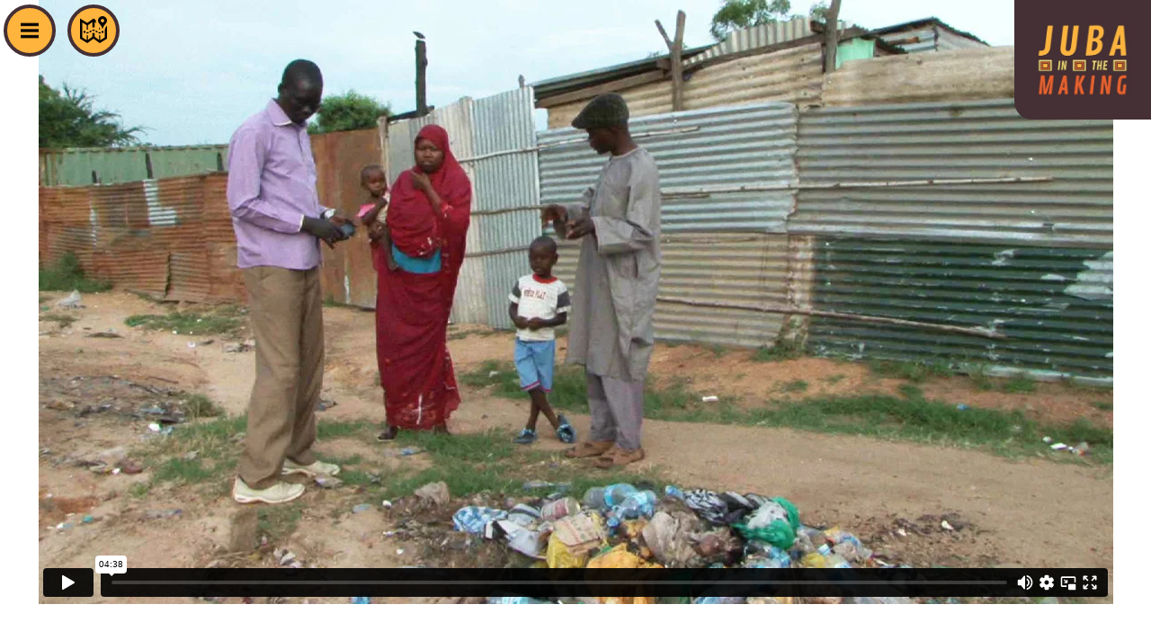

--- FILE ---
content_type: text/html; charset=UTF-8
request_url: https://jubainthemaking.com/story-of-mary-part-2/
body_size: 13442
content:
<!doctype html>
<html class="no-js" lang="en-US">
<head>
  <meta charset="utf-8">
  <meta http-equiv="x-ua-compatible" content="ie=edge">
  <meta name="viewport" content="width=device-width, initial-scale=1.0">
  <link href="https://fonts.googleapis.com/css?family=Roboto+Condensed" rel="stylesheet">
  <link rel="stylesheet" href="https://fonts.googleapis.com/css?family=Contrail+One%7CRoboto+Condensed:100,200,300,400,700" media="all">
  <link href="https://fonts.googleapis.com/css?family=Lato" rel="stylesheet">
  <!-- visit http://realfavicongenerator.net to know how add favicons -->
  <!-- UIkit CSS -->
  <link rel="stylesheet" href="https://cdnjs.cloudflare.com/ajax/libs/uikit/3.0.0-beta.42/css/uikit.css" />
  <!-- UIkit JS -->
  <script src="https://cdnjs.cloudflare.com/ajax/libs/uikit/3.0.0-beta.42/js/uikit.js"></script>
  <script src="https://cdnjs.cloudflare.com/ajax/libs/uikit/3.0.0-beta.42/js/uikit-icons.js"></script>
  <script
  src="https://code.jquery.com/jquery-3.3.1.min.js"
  integrity="sha256-FgpCb/KJQlLNfOu91ta32o/NMZxltwRo8QtmkMRdAu8="
  crossorigin="anonymous"></script>
   <meta name='description' content='Juba in the Making is a web-documentary project about the capital city of South Sudan.'
  <script src="https://cdnjs.cloudflare.com/ajax/libs/barba.js/1.0.0/barba.min.js" integrity="sha256-H0TPKZAP4+uKmBpntUUMrKgH4VXBQNDZumun6fvan4w=" crossorigin="anonymous"></script>
  <meta name='robots' content='max-image-preview:large, index, follow, max-snippet:-1, max-video-preview:-1' />
<link rel="alternate" hreflang="en" href="https://jubainthemaking.com/story-of-mary-part-2/" />
<link rel="alternate" hreflang="fr" href="https://jubainthemaking.com/fr/story-of-mary-part-2/" />
<link rel="alternate" hreflang="it" href="https://jubainthemaking.com/it/story-of-mary-part-2/" />

	<!-- This site is optimized with the Yoast SEO plugin v15.9.1 - https://yoast.com/wordpress/plugins/seo/ -->
	<title>Story Of Mary: Part 2 - Juba in the Making</title>
	<link rel="canonical" href="https://jubainthemaking.com/story-of-mary-part-2/" />
	<meta property="og:locale" content="en_US" />
	<meta property="og:type" content="article" />
	<meta property="og:title" content="Story Of Mary: Part 2 - Juba in the Making" />
	<meta property="og:description" content="Watch Story of Mary: Part 3 here. &nbsp; Production: Juba In The Making Year: 2013 (filming), 2016 (release) Total duration: 52 min Based on an idea by Gabriela Jacomella and Florence Miettaux Research: Gabriela Jacomella and Florence Miettaux Camera Operator, Editor and Director: Florence Miettaux With the participation of: Makur Jacob Akuei, Baha Eldeen Hassan &hellip; Continued" />
	<meta property="og:url" content="https://jubainthemaking.com/story-of-mary-part-2/" />
	<meta property="og:site_name" content="Juba in the Making" />
	<meta property="article:published_time" content="2018-09-16T19:43:48+00:00" />
	<meta property="article:modified_time" content="2018-09-27T20:59:02+00:00" />
	<meta property="og:image" content="https://jubainthemaking.com/wp-content/uploads/2018/09/Juba-In-The-Making-Story-Of-Mary-Part-01.jpg" />
	<meta property="og:image:width" content="1920" />
	<meta property="og:image:height" content="1080" />
	<meta name="twitter:card" content="summary_large_image" />
	<script type="application/ld+json" class="yoast-schema-graph">{"@context":"https://schema.org","@graph":[{"@type":"WebSite","@id":"https://jubainthemaking.com/#website","url":"https://jubainthemaking.com/","name":"Juba in the Making","description":"A webdocumentary that explores past and contemporary life in the city of Juba, the capital of South Sudan.","potentialAction":[{"@type":"SearchAction","target":"https://jubainthemaking.com/?s={search_term_string}","query-input":"required name=search_term_string"}],"inLanguage":"en-US"},{"@type":"ImageObject","@id":"https://jubainthemaking.com/story-of-mary-part-2/#primaryimage","inLanguage":"en-US","url":"https://jubainthemaking.com/wp-content/uploads/2018/09/Juba-In-The-Making-Story-Of-Mary-Part-01.jpg","width":1920,"height":1080},{"@type":"WebPage","@id":"https://jubainthemaking.com/story-of-mary-part-2/#webpage","url":"https://jubainthemaking.com/story-of-mary-part-2/","name":"Story Of Mary: Part 2 - Juba in the Making","isPartOf":{"@id":"https://jubainthemaking.com/#website"},"primaryImageOfPage":{"@id":"https://jubainthemaking.com/story-of-mary-part-2/#primaryimage"},"datePublished":"2018-09-16T19:43:48+00:00","dateModified":"2018-09-27T20:59:02+00:00","author":{"@id":"https://jubainthemaking.com/#/schema/person/fd93a18cc3cec2701408a1ad799e03ae"},"breadcrumb":{"@id":"https://jubainthemaking.com/story-of-mary-part-2/#breadcrumb"},"inLanguage":"en-US","potentialAction":[{"@type":"ReadAction","target":["https://jubainthemaking.com/story-of-mary-part-2/"]}]},{"@type":"BreadcrumbList","@id":"https://jubainthemaking.com/story-of-mary-part-2/#breadcrumb","itemListElement":[{"@type":"ListItem","position":1,"item":{"@type":"WebPage","@id":"https://jubainthemaking.com/","url":"https://jubainthemaking.com/","name":"Home"}},{"@type":"ListItem","position":2,"item":{"@type":"WebPage","@id":"https://jubainthemaking.com/story-of-mary-part-2/","url":"https://jubainthemaking.com/story-of-mary-part-2/","name":"Story Of Mary: Part 2"}}]},{"@type":"Person","@id":"https://jubainthemaking.com/#/schema/person/fd93a18cc3cec2701408a1ad799e03ae","name":"Florence Miettaux","image":{"@type":"ImageObject","@id":"https://jubainthemaking.com/#personlogo","inLanguage":"en-US","url":"https://jubainthemaking.com/wp-content/uploads/2018/07/florence-150x150.jpg","caption":"Florence Miettaux"}}]}</script>
	<!-- / Yoast SEO plugin. -->


<link rel='dns-prefetch' href='//maxcdn.bootstrapcdn.com' />
<link rel='dns-prefetch' href='//s.w.org' />
<link rel="alternate" type="application/rss+xml" title="Juba in the Making &raquo; Story Of Mary: Part 2 Comments Feed" href="https://jubainthemaking.com/story-of-mary-part-2/feed/" />
		<script type="text/javascript">
			window._wpemojiSettings = {"baseUrl":"https:\/\/s.w.org\/images\/core\/emoji\/13.0.1\/72x72\/","ext":".png","svgUrl":"https:\/\/s.w.org\/images\/core\/emoji\/13.0.1\/svg\/","svgExt":".svg","source":{"concatemoji":"https:\/\/jubainthemaking.com\/wp-includes\/js\/wp-emoji-release.min.js?ver=5.7.2"}};
			!function(e,a,t){var n,r,o,i=a.createElement("canvas"),p=i.getContext&&i.getContext("2d");function s(e,t){var a=String.fromCharCode;p.clearRect(0,0,i.width,i.height),p.fillText(a.apply(this,e),0,0);e=i.toDataURL();return p.clearRect(0,0,i.width,i.height),p.fillText(a.apply(this,t),0,0),e===i.toDataURL()}function c(e){var t=a.createElement("script");t.src=e,t.defer=t.type="text/javascript",a.getElementsByTagName("head")[0].appendChild(t)}for(o=Array("flag","emoji"),t.supports={everything:!0,everythingExceptFlag:!0},r=0;r<o.length;r++)t.supports[o[r]]=function(e){if(!p||!p.fillText)return!1;switch(p.textBaseline="top",p.font="600 32px Arial",e){case"flag":return s([127987,65039,8205,9895,65039],[127987,65039,8203,9895,65039])?!1:!s([55356,56826,55356,56819],[55356,56826,8203,55356,56819])&&!s([55356,57332,56128,56423,56128,56418,56128,56421,56128,56430,56128,56423,56128,56447],[55356,57332,8203,56128,56423,8203,56128,56418,8203,56128,56421,8203,56128,56430,8203,56128,56423,8203,56128,56447]);case"emoji":return!s([55357,56424,8205,55356,57212],[55357,56424,8203,55356,57212])}return!1}(o[r]),t.supports.everything=t.supports.everything&&t.supports[o[r]],"flag"!==o[r]&&(t.supports.everythingExceptFlag=t.supports.everythingExceptFlag&&t.supports[o[r]]);t.supports.everythingExceptFlag=t.supports.everythingExceptFlag&&!t.supports.flag,t.DOMReady=!1,t.readyCallback=function(){t.DOMReady=!0},t.supports.everything||(n=function(){t.readyCallback()},a.addEventListener?(a.addEventListener("DOMContentLoaded",n,!1),e.addEventListener("load",n,!1)):(e.attachEvent("onload",n),a.attachEvent("onreadystatechange",function(){"complete"===a.readyState&&t.readyCallback()})),(n=t.source||{}).concatemoji?c(n.concatemoji):n.wpemoji&&n.twemoji&&(c(n.twemoji),c(n.wpemoji)))}(window,document,window._wpemojiSettings);
		</script>
		<style type="text/css">
img.wp-smiley,
img.emoji {
	display: inline !important;
	border: none !important;
	box-shadow: none !important;
	height: 1em !important;
	width: 1em !important;
	margin: 0 .07em !important;
	vertical-align: -0.1em !important;
	background: none !important;
	padding: 0 !important;
}
</style>
	<link rel='stylesheet' id='mci-footnotes-jquery-tooltips-pagelayout-none-css'  href='https://jubainthemaking.com/wp-content/plugins/footnotes/css/footnotes-jqttbrpl0.min.css?ver=2.5.10' type='text/css' media='all' />
<link rel='stylesheet' id='wp-block-library-css'  href='https://jubainthemaking.com/wp-includes/css/dist/block-library/style.min.css?ver=5.7.2' type='text/css' media='all' />
<link rel='stylesheet' id='contact-form-7-css'  href='https://jubainthemaking.com/wp-content/plugins/contact-form-7/includes/css/styles.css?ver=5.4' type='text/css' media='all' />
<link rel='stylesheet' id='wpml-legacy-vertical-list-0-css'  href='//jubainthemaking.com/wp-content/plugins/sitepress-multilingual-cms/templates/language-switchers/legacy-list-vertical/style.css?ver=1' type='text/css' media='all' />
<link rel='stylesheet' id='us-plugin-styles-css'  href='https://jubainthemaking.com/wp-content/plugins/ultimate-social-deux/public/assets/css/style.css?ver=6.0.7' type='text/css' media='all' />
<link rel='stylesheet' id='bricks-style-front.min-css'  href='https://jubainthemaking.com/wp-content/plugins/bricks/dist/styles/main-front.min.css?ver=5.7.2' type='text/css' media='all' />
<link rel='stylesheet' id='font-awesome.min-css'  href='https://maxcdn.bootstrapcdn.com/font-awesome/4.6.3/css/font-awesome.min.css?ver=5.7.2' type='text/css' media='all' />
<link rel='stylesheet' id='shaba/css-css'  href='https://jubainthemaking.com/wp-content/themes/shaba/dist/styles/main.css' type='text/css' media='all' />
<script type='text/javascript' src='https://jubainthemaking.com/wp-includes/js/jquery/jquery.min.js?ver=3.5.1' id='jquery-core-js'></script>
<script type='text/javascript' src='https://jubainthemaking.com/wp-includes/js/jquery/jquery-migrate.min.js?ver=3.3.2' id='jquery-migrate-js'></script>
<script type='text/javascript' src='https://jubainthemaking.com/wp-content/plugins/footnotes/js/jquery.tools.min.js?ver=1.2.7.redacted.2' id='mci-footnotes-jquery-tools-js'></script>
<script type='text/javascript' id='us-script-js-extra'>
/* <![CDATA[ */
var us_script = {"ajaxurl":"https:\/\/jubainthemaking.com\/wp-admin\/admin-ajax.php","tweet_via":"","success":"Great work! Your message was sent.","trying":"Trying to send email...","total_shares_text":"Shares","facebook_height":"500","facebook_width":"900","twitter_height":"500","twitter_width":"900","googleplus_height":"500","googleplus_width":"900","delicious_height":"550","delicious_width":"550","stumble_height":"550","stumble_width":"550","linkedin_height":"550","linkedin_width":"550","pinterest_height":"320","pinterest_width":"720","buffer_height":"500","buffer_width":"900","reddit_height":"500","reddit_width":"900","vkontakte_height":"500","vkontakte_width":"900","printfriendly_height":"500","printfriendly_width":"1045","pocket_height":"500","pocket_width":"900","tumblr_height":"500","tumblr_width":"900","flipboard_height":"500","flipboard_width":"900","weibo_height":"500","weibo_width":"900","xing_height":"500","xing_width":"900","ok_height":"500","ok_width":"900","managewp_height":"500","managewp_width":"900","meneame_height":"500","meneame_width":"900","digg_height":"500","digg_width":"900","home_url":"https:\/\/jubainthemaking.com","B":"B","M":"M","k":"k","nonce":"b15f2cdb25","already_loved_message":"You have already loved this item.","error_message":"Sorry, there was a problem processing your request.","logged_in":"false","bitly":"false"};
/* ]]> */
</script>
<script type='text/javascript' src='https://jubainthemaking.com/wp-content/plugins/ultimate-social-deux/public/assets/js/min/us.script-min.js?ver=6.0.7' id='us-script-js'></script>
<script type='text/javascript' id='us-native-js-extra'>
/* <![CDATA[ */
var us_native_script = {"vkontakte_appid":"","facebook_appid":""};
/* ]]> */
</script>
<script type='text/javascript' src='https://jubainthemaking.com/wp-content/plugins/ultimate-social-deux/public/assets/js/min/us.native-min.js?ver=6.0.7' id='us-native-js'></script>
<script type='text/javascript' src='https://jubainthemaking.com/wp-content/plugins/ultimate-social-deux/public/assets/js/min/jquery.cookie-min.js?ver=1.0' id='jquery-cookie-js'></script>
<script type='text/javascript' src='https://jubainthemaking.com/wp-content/plugins/ultimate-social-deux/public/assets/js/min/jquery.magnific-popup-min.js?ver=1.0' id='jquery-magnific-popup-js'></script>
<script type='text/javascript' src='https://jubainthemaking.com/wp-content/plugins/ultimate-social-deux/public/assets/js/min/jquery.sticky-min.js?ver=1.0' id='jquery-sticky-js'></script>
<script type='text/javascript' src='https://jubainthemaking.com/wp-content/plugins/ultimate-social-deux/public/assets/js/min/jquery.fittext-min.js?ver=1.2' id='jquery-fittext-js'></script>
<script type='text/javascript' src='https://jubainthemaking.com/wp-content/plugins/ultimate-social-deux/public/assets/js/min/jquery.tooltipster-min.js?ver=3.3' id='jquery-tooltipster-js'></script>
<link rel="https://api.w.org/" href="https://jubainthemaking.com/wp-json/" /><link rel="alternate" type="application/json" href="https://jubainthemaking.com/wp-json/wp/v2/posts/4144" /><link rel="EditURI" type="application/rsd+xml" title="RSD" href="https://jubainthemaking.com/xmlrpc.php?rsd" />
<link rel="wlwmanifest" type="application/wlwmanifest+xml" href="https://jubainthemaking.com/wp-includes/wlwmanifest.xml" /> 
<link rel='shortlink' href='https://jubainthemaking.com/?p=4144' />
<link rel="alternate" type="application/json+oembed" href="https://jubainthemaking.com/wp-json/oembed/1.0/embed?url=https%3A%2F%2Fjubainthemaking.com%2Fstory-of-mary-part-2%2F" />
<link rel="alternate" type="text/xml+oembed" href="https://jubainthemaking.com/wp-json/oembed/1.0/embed?url=https%3A%2F%2Fjubainthemaking.com%2Fstory-of-mary-part-2%2F&#038;format=xml" />
<meta name="generator" content="WPML ver:4.0.8 stt:1,4,27;" />
<link rel="apple-touch-icon" sizes="180x180" href="/wp-content/uploads/fbrfg/apple-touch-icon.png">
<link rel="icon" type="image/png" sizes="32x32" href="/wp-content/uploads/fbrfg/favicon-32x32.png">
<link rel="icon" type="image/png" sizes="16x16" href="/wp-content/uploads/fbrfg/favicon-16x16.png">
<link rel="manifest" href="/wp-content/uploads/fbrfg/site.webmanifest">
<link rel="mask-icon" href="/wp-content/uploads/fbrfg/safari-pinned-tab.svg" color="#5bbad5">
<link rel="shortcut icon" href="/wp-content/uploads/fbrfg/favicon.ico">
<meta name="msapplication-TileColor" content="#da532c">
<meta name="msapplication-config" content="/wp-content/uploads/fbrfg/browserconfig.xml">
<meta name="theme-color" content="#ffffff"><style type="text/css">.us_sticky .us_wrapper{background-color:#ffffff;}.us_floating .us_wrapper .us_button{width:45px;-webkit-transition:width 1000ms ease-in-out,background-color 400ms ease-out;-moz-transition:width 1000ms ease-in-out,background-color 400ms ease-out;-o-transition:width 1000ms ease-in-out,background-color 400ms ease-out;transition:width 1000ms ease-in-out,background-color 400ms ease-out;}.us_floating .us_wrapper .us_button:hover{width:90px;-webkit-transition:width 1000ms ease-in-out,background-color 400ms ease-out;-moz-transition:width 1000ms ease-in-out,background-color 400ms ease-out;-o-transition:width 1000ms ease-in-out,background-color 400ms ease-out;transition:width 1000ms ease-in-out,background-color 400ms ease-out;}.us_facebook{background-color:#3b5998;}.us_facebook:hover{background-color:#008000;}.us_twitter{background-color:#00ABF0;}.us_twitter:hover{background-color:#008000;}.us_google{background-color:#D95232;}.us_google:hover{background-color:#008000;}.us_delicious{background-color:#66B2FD;}.us_delicious:hover{background-color:#008000;}.us_stumble{background-color:#E94B24;}.us_stumble:hover{background-color:#008000;}.us_linkedin{background-color:#1C86BC;}.us_linkedin:hover{background-color:#008000;}.us_pinterest{background-color:#AE181F;}.us_pinterest:hover{background-color:#008000;}.us_buffer{background-color:#000000;}.us_buffer:hover{background-color:#008000;}.us_reddit{background-color:#30659B;}.us_reddit:hover{background-color:#008000;}.us_vkontakte{background-color:#537599;}.us_vkontakte:hover{background-color:#008000;}.us_mail{background-color:#666666;}.us_mail:hover{background-color:#008000;}.us_love{background-color:#FF0000;}.us_love:hover{background-color:#008000;}.us_pocket{background-color:#ee4056;}.us_pocket:hover{background-color:#008000;}.us_tumblr{background-color:#529ecc;}.us_tumblr:hover{background-color:#008000;}.us_print{background-color:#60d0d4;}.us_print:hover{background-color:#008000;}.us_flipboard{background-color:#c10000;}.us_flipboard:hover{background-color:#008000;}.us_comments{background-color:#b69823;}.us_comments:hover{background-color:#008000;}.us_feedly{background-color:#414141;}.us_feedly:hover{background-color:#008000;}.us_youtube:hover{background-color:#008000;}.us_youtube{background-color:#cc181e;}.us_vimeo{background-color:#1bb6ec;}.us_vimeo:hover{background-color:#008000;}.us_behance{background-color:#1769ff;}.us_behance:hover{background-color:#008000;}.us_ok{background-color:#f2720c;}.us_ok:hover{background-color:#008000;}.us_weibo{background-color:#e64141;}.us_weibo:hover{background-color:#008000;}.us_managewp{background-color:#098ae0;}.us_managewp:hover{background-color:#008000;}.us_xing{background-color:#026466;}.us_xing:hover{background-color:#008000;}.us_whatsapp{background-color:#34af23;}.us_whatsapp:hover{background-color:#008000;}.us_meneame{background-color:#ff6400;}.us_meneame:hover{background-color:#008000;}.us_digg{background-color:#000;}.us_digg:hover{background-color:#008000;}.us_dribbble{background-color:#f72b7f;}.us_dribbble:hover{background-color:#008000;}.us_envato{background-color:#82b540;}.us_envato:hover{background-color:#008000;}.us_github{background-color:#201e1f;}.us_github:hover{background-color:#008000;}.us_soundcloud{background-color:#ff6f00;}.us_soundcloud:hover{background-color:#008000;}.us_instagram{background-color:#48769c;}.us_instagram:hover{background-color:#008000;}.us_feedpress{background-color:#ffafaf;}.us_feedpress:hover{background-color:#008000;}.us_mailchimp{background-color:#6dc5dc;}.us_mailchimp:hover{background-color:#008000;}.us_flickr{background-color:#0062dd;}.us_flickr:hover{background-color:#008000;}.us_members{background-color:#0ab071;}.us_members:hover{background-color:#008000;}.us_more{background-color:#53B27C;}.us_more:hover{background-color:#008000;}.us_posts{background-color:#924e2a;}.us_posts:hover{background-color:#008000;}.us_facebook a{color:#3b5998;}.us_facebook a:hover{color:#008000;}.us_twitter a{color:#00ABF0;}.us_twitter a:hover{color:#008000;}.us_google a{color:#D95232;}.us_google a:hover{color:#008000;}.us_delicious a{color:#66B2FD;}.us_delicious a:hover{color:#008000;}.us_stumble a{color:#E94B24;}.us_stumble a:hover{color:#008000;}.us_linkedin a{color:#1C86BC;}.us_linkedin a:hover{color:#008000;}.us_pinterest a{color:#AE181F;}.us_pinterest a:hover{color:#008000;}.us_buffer a{color:#000000;}.us_buffer a:hover{color:#008000;}.us_reddit a{color:#CEE3F8;}.us_reddit a:hover{color:#008000;}.us_vkontakte a{color:#537599;}.us_vkontakte a:hover{color:#008000;}.us_mail a{color:#666666;}.us_mail a:hover{color:#008000;}.us_love a,.us_love{color:#FF0000;}.us_love a:hover,.us_love:hover{color:#008000;}.us_pocket a{color:#ee4056;}.us_pocket a:hover{color:#008000;}.us_tumblr a{color:#529ecc;}.us_tumblr a:hover{color:#008000;}.us_print a{color:#60d0d4;}.us_print a:hover{color:#008000;}.us_flipboard a{color:#c10000;}.us_flipboard a:hover{color:#008000;}.us_comments a,.us_comments{color:#b69823;}.us_comments a:hover,.us_comments:hover{color:#008000;}.us_feedly a{color:#414141;}.us_feedly a:hover{color:#008000;}.us_youtube a{color:#cc181e;}.us_youtube a:hover{color:#008000;}.us_vimeo a{color:#1bb6ec;}.us_vimeo a:hover{color:#008000;}.us_behance a{color:#1769ff;}.us_behance a:hover{color:#008000;}.us_ok a{color:#f2720c;}.us_ok a:hover{color:#008000;}.us_weibo a{color:#e64141;}.us_weibo a:hover{color:#008000;}.us_managewp a{color:#098ae0;}.us_managewp a:hover{color:#008000;}.us_xing a{color:#026466;}.us_xing a:hover{color:#008000;}.us_whatsapp a{color:#34af23;}.us_whatsapp a:hover{color:#008000;}.us_meneame a{color:#ff6400;}.us_meneame a:hover{color:#008000;}.us_digg a{color:#000;}.us_digg a:hover{color:#008000;}.us_dribbble a{ color:#f72b7f;}.us_dribbble a:hover{ color:#008000;}.us_envato a{color:#82b540;}.us_envato a:hover{color:#008000;}.us_github a{color:#201e1f;}.us_github a:hover{color:#008000;}.us_soundcloud a{color:#ff6f00;}.us_soundcloud a:hover{color:#008000;}.us_instagram a{color:#48769c;}.us_instagram a:hover{color:#008000;}.us_feedpress{color:#ffafaf;}.us_feedpress:hover{color:#008000;}.us_mailchimp{color:#6dc5dc;}.us_mailchimp:hover{color:#008000;}.us_flickr a{color:#0062dd;}.us_flickr a:hover{color:#008000;}.us_members{color:#0ab071;}.us_members:hover{color:#008000;}.us_more a{color:#53B27C;}.us_more a:hover{color:#008000;}.us_posts{color:#924e2a;}.us_posts:hover{color:#008000;}</style><style type="text/css">.recentcomments a{display:inline !important;padding:0 !important;margin:0 !important;}</style>
<style type="text/css" media="all">
.footnotes_reference_container {margin-top: 24px !important; margin-bottom: 0px !important;}
.footnote_container_prepare > p {border-bottom: 1px solid #aaaaaa !important;}
.footnote_tooltip { font-size: 13px !important; background-color: #ffffff !important; border-width: 1px !important; border-style: solid !important; border-color: #cccc99 !important; -webkit-box-shadow: 2px 2px 11px #666666; -moz-box-shadow: 2px 2px 11px #666666; box-shadow: 2px 2px 11px #666666; max-width: 450px !important;}


</style>
</head>
  <body data-rsssl=1 class="post-template-default single single-post postid-4144 single-format-video story-of-mary-part-2">
    <!--[if lt IE 9]>
      <div class="alert alert-warning">
        You are using an <strong>outdated</strong> browser. Please <a href="http://browsehappy.com/">upgrade your browser</a> to improve your experience.      </div>
    <![endif]-->
    <header>
  <div class="uk-section uk-padding-remove-vertical">
    <div id="menu" class="uk-animation-slide-left" style="z-index: 50;">
      <div class="uk-margin-top uk-margin-left menufixer">
        <div uk-toggle="target: #offcanvas-reveal" class="uk-inline uk-border-circle uk-padding-small uk-animation-slide-left" style="font-size: 0; background-color: #ffb43d; border: 4px solid #442F34; cursor: pointer;">
          <div class="uk-icon uk-icon-image"><img src="https://www.jubainthemaking.com/wp-content/uploads/2018/07/menu.png"></div>
        </div>
        <a href="https://jubainthemaking.com/dashboard">
          <div class="uk-inline uk-border-circle uk-animation-slide-left uk-margin-small-left" style="font-size: 0; background-color: #ffb43d; border: 4px solid #442F34; padding: 15px;">
            <div class="uk-icon uk-icon-image"><img id="mappah" src="https://www.jubainthemaking.com/wp-content/uploads/2018/07/map.png"></div>
          </div>
        </a>

      </div>

      <!-- <div class="uk-position-small uk-position-top-left uk-flex">
        <div class="uk-display-inline-block uk-border-circle uk-animation-slide-left" style="background-color: #FFB800; width: 50px; height: 50px; padding: 10px; border: 4px solid black;">
          <button class="uk-padding-remove juba-font juba-color" uk-toggle="target: #offcanvas-reveal" style="border: 0px; margin-left: 1px; margin-top: 1px; background-color: transparent;"><svg xmlns="http://www.w3.org/2000/svg" width="100%" height="100%" viewBox="0 0 24 24" style="background-color: #FCB117; vertical-align: unset;"><path fill="#000" d="M24 6h-24v-4h24v4zm0 4h-24v4h24v-4zm0 8h-24v4h24v-4z"/></svg></button>
        </div>
                <div class="uk-display-inline-block uk-margin-left uk-border-circle uk-animation-slide-left" style="background-color: #FFB800; width: 50px; height: 50px; padding: 10px; border: 4px solid black;">
          <a href="/dashboard" class="uk-padding-remove juba-font juba-color" style="border: 0px; margin-left: 1px; background-color: transparent;"><svg xmlns="http://www.w3.org/2000/svg" width="100%" height="100%" viewBox="0 0 24 24" style="background-color: #FCB117; vertical-align: unset; margin-top: 1px;"><path fill="#000" d="M24 6h-24v-4h24v4zm0 4h-24v4h24v-4zm0 8h-24v4h24v-4z"/></svg></a>
        </div>
              </div> -->
    </div>
    <div id="close" class="uk-position-absolute uk-container uk-remove-padding uk-padding uk-width-1-1 header-container uk-animation-slide-right" style="z-index: 50; border-bottom-left-radius: 15%; display:none">
      <div class="header-flex-container">
          <div class="uk-margin-remove-bottom header-compass-container">
            <a href="https://jubainthemaking.com" >
              <svg xmlns="http://www.w3.org/2000/svg" viewBox="0 0 24 24"><path fill="#FFB800" d="M23.954 21.03l-9.184-9.095 9.092-9.174-2.832-2.807-9.09 9.179-9.176-9.088-2.81 2.81 9.186 9.105-9.095 9.184 2.81 2.81 9.112-9.192 9.18 9.1z"/></svg>
            </a>
          </div>
        </div>
      </div>
  </div>
    <div id="jitm_logo">
        <a href="https://jubainthemaking.com">
        <img class="logoresizer" src="/wp-content/themes/shaba/dist/images/jitm.jpg" />
      </a>
    </div>
</header>
<div id="offcanvas-reveal" uk-offcanvas="mode: slide;">
  <div class="uk-offcanvas-bar">
    <button class="uk-offcanvas-close" type="button" uk-close></button>
    <div class="uk-animation-toggle">

    </div>
    <div class="uk-margin-xlarge-top">
      <li class="station-element uk-text-uppercase"><a href="https://jubainthemaking.com">Home</a></li>
      <li class="station-element uk-text-uppercase"><a href="dashboard">Map</a></li>
      <li class="station-element uk-text-uppercase">
        <ul id="station_list" uk-accordion>
           <li class="station-element uk-text-uppercase">
              <a class="uk-accordion-title accordion-title-fix">Stations</a>
                <div class="uk-accordion-content">
                  <ul class="uk-padding-remove uk-position-small uk-position-top-center uk-position-relative listfix">
                                              <li class="station-under-element uk-text-uppercase">
                          <a  href="https://jubainthemaking.com/custom-market/"
                              id="custom-market"
                              class="uk-text-uppercase juba-font">
                            Custom Bus Park                          </a>
                        </li>
                                              <li class="station-under-element uk-text-uppercase">
                          <a  href="https://jubainthemaking.com/freedom-bridge/"
                              id="freedom-bridge"
                              class="uk-text-uppercase juba-font">
                            Freedom Bridge                          </a>
                        </li>
                                              <li class="station-under-element uk-text-uppercase">
                          <a  href="https://jubainthemaking.com/gumbo-sherikat/"
                              id="gumbo-sherikat"
                              class="uk-text-uppercase juba-font">
                            Gumbo Sherikat                          </a>
                        </li>
                                              <li class="station-under-element uk-text-uppercase">
                          <a  href="https://jubainthemaking.com/gurei/"
                              id="gurei"
                              class="uk-text-uppercase juba-font">
                            Gurei                          </a>
                        </li>
                                              <li class="station-under-element uk-text-uppercase">
                          <a  href="https://jubainthemaking.com/hai-cinema/"
                              id="hai-cinema"
                              class="uk-text-uppercase juba-font">
                            Hai Cinema                          </a>
                        </li>
                                              <li class="station-under-element uk-text-uppercase">
                          <a  href="https://jubainthemaking.com/hai-gabat/"
                              id="hai-gabat"
                              class="uk-text-uppercase juba-font">
                            Hai Gabat                          </a>
                        </li>
                                              <li class="station-under-element uk-text-uppercase">
                          <a  href="https://jubainthemaking.com/hai-malakal-cemetery/"
                              id="hai-malakal-cemetery"
                              class="uk-text-uppercase juba-font">
                            Hai Malakal Cemetery                          </a>
                        </li>
                                              <li class="station-under-element uk-text-uppercase">
                          <a  href="https://jubainthemaking.com/hai-malakia/"
                              id="hai-malakia"
                              class="uk-text-uppercase juba-font">
                            Hai Malakia                          </a>
                        </li>
                                              <li class="station-under-element uk-text-uppercase">
                          <a  href="https://jubainthemaking.com/hai-neem/"
                              id="hai-neem"
                              class="uk-text-uppercase juba-font">
                            Hai Neem                          </a>
                        </li>
                                              <li class="station-under-element uk-text-uppercase">
                          <a  href="https://jubainthemaking.com/jebel-kudjur/"
                              id="jebel-kudjur"
                              class="uk-text-uppercase juba-font">
                            Jebel Kujur                          </a>
                        </li>
                                              <li class="station-under-element uk-text-uppercase">
                          <a  href="https://jubainthemaking.com/garang-mausoleum/"
                              id="garang-mausoleum"
                              class="uk-text-uppercase juba-font">
                            John Garang Mausoleum                          </a>
                        </li>
                                              <li class="station-under-element uk-text-uppercase">
                          <a  href="https://jubainthemaking.com/juba-international-airport/"
                              id="juba-international-airport"
                              class="uk-text-uppercase juba-font">
                            Juba International Airport                          </a>
                        </li>
                                              <li class="station-under-element uk-text-uppercase">
                          <a  href="https://jubainthemaking.com/juba-stadium/"
                              id="juba-stadium"
                              class="uk-text-uppercase juba-font">
                            Juba National Stadium                          </a>
                        </li>
                                              <li class="station-under-element uk-text-uppercase">
                          <a  href="https://jubainthemaking.com/juba-nile-bridge/"
                              id="juba-nile-bridge"
                              class="uk-text-uppercase juba-font">
                            Juba Nile Bridge                          </a>
                        </li>
                                              <li class="station-under-element uk-text-uppercase">
                          <a  href="https://jubainthemaking.com/juba-town/"
                              id="juba-town"
                              class="uk-text-uppercase juba-font">
                            Juba Town                          </a>
                        </li>
                                              <li class="station-under-element uk-text-uppercase">
                          <a  href="https://jubainthemaking.com/hai-jallaba/"
                              id="hai-jallaba"
                              class="uk-text-uppercase juba-font">
                            Juba Town (Hai Jallaba)                          </a>
                        </li>
                                              <li class="station-under-element uk-text-uppercase">
                          <a  href="https://jubainthemaking.com/jubek-grave/"
                              id="jubek-grave"
                              class="uk-text-uppercase juba-font">
                            Jubek&#8217;s Grave                          </a>
                        </li>
                                              <li class="station-under-element uk-text-uppercase">
                          <a  href="https://jubainthemaking.com/kator/"
                              id="kator"
                              class="uk-text-uppercase juba-font">
                            Kator                          </a>
                        </li>
                                              <li class="station-under-element uk-text-uppercase">
                          <a  href="https://jubainthemaking.com/konyo-konyo-market/"
                              id="konyo-konyo-market"
                              class="uk-text-uppercase juba-font">
                            Konyo Konyo Market                          </a>
                        </li>
                                              <li class="station-under-element uk-text-uppercase">
                          <a  href="https://jubainthemaking.com/lagoon-dumpsite/"
                              id="lagoon-dumpsite"
                              class="uk-text-uppercase juba-font">
                            Lagoon Dumpsite                          </a>
                        </li>
                                              <li class="station-under-element uk-text-uppercase">
                          <a  href="https://jubainthemaking.com/munuki/"
                              id="munuki"
                              class="uk-text-uppercase juba-font">
                            Munuki                          </a>
                        </li>
                                              <li class="station-under-element uk-text-uppercase">
                          <a  href="https://jubainthemaking.com/nyakuron-cultural-centre/"
                              id="nyakuron-cultural-centre"
                              class="uk-text-uppercase juba-font">
                            Nyakuron Cultural Centre                          </a>
                        </li>
                                              <li class="station-under-element uk-text-uppercase">
                          <a  href="https://jubainthemaking.com/souk-sita-station/"
                              id="souk-sita-station"
                              class="uk-text-uppercase juba-font">
                            Souk Sita                          </a>
                        </li>
                                              <li class="station-under-element uk-text-uppercase">
                          <a  href="https://jubainthemaking.com/un-house-poc-site/"
                              id="un-house-poc-site"
                              class="uk-text-uppercase juba-font">
                            UN House (PoC site)                          </a>
                        </li>
                                              <li class="station-under-element uk-text-uppercase">
                          <a  href="https://jubainthemaking.com/university-of-juba/"
                              id="university-of-juba"
                              class="uk-text-uppercase juba-font">
                            University Of Juba                          </a>
                        </li>
                                          </ul>
                  </div>
                </li>
              </ul>
      </li>

      <li class="station-element uk-text-uppercase"><a href="https://jubainthemaking.com/stories" >Stories</a></li>
      <li class="station-element uk-text-uppercase"><a href="https://jubainthemaking.com/about" >About</a></li>
      <li class="station-element uk-text-uppercase"><a href="https://jubainthemaking.com/contacts">Contact</a></li>
      <li class="station-element uk-text-uppercase">
        <ul id="language_list" uk-accordion>
          <li>
          <a class="uk-accordion-title accordion-title-fix" href="#">Language</a>
          <div class="uk-accordion-content">
            <!--<ul class="lang_list">
                  <li><a href="https://jubainthemaking.com/en/">English</a></li>
                  <li><a href="https://jubainthemaking.com/fr/">Français</a></li>
                  <li><a href="https://jubainthemaking.com/it/">Italiano</a></li>
            </ul>-->
            
<div class="wpml-ls-statics-shortcode_actions wpml-ls wpml-ls-legacy-list-vertical">
	<ul>

					<li class="wpml-ls-slot-shortcode_actions wpml-ls-item wpml-ls-item-en wpml-ls-current-language wpml-ls-first-item wpml-ls-item-legacy-list-vertical">
				<a href="https://jubainthemaking.com/story-of-mary-part-2/" class="wpml-ls-link"><span class="wpml-ls-native">English</span></a>
			</li>
					<li class="wpml-ls-slot-shortcode_actions wpml-ls-item wpml-ls-item-fr wpml-ls-item-legacy-list-vertical">
				<a href="https://jubainthemaking.com/fr/story-of-mary-part-2/" class="wpml-ls-link"><span class="wpml-ls-native">Français</span></a>
			</li>
					<li class="wpml-ls-slot-shortcode_actions wpml-ls-item wpml-ls-item-it wpml-ls-last-item wpml-ls-item-legacy-list-vertical">
				<a href="https://jubainthemaking.com/it/story-of-mary-part-2/" class="wpml-ls-link"><span class="wpml-ls-native">Italiano</span></a>
			</li>
		
	</ul>
</div>          </div>
          </li>
        </ul>
      </li>
    <ul class="social">
      <li>
        <div class="uk-margin-large-top">
          <div class="facebook_icon uk-inline">
            <a href="https://www.facebook.com/JubaInTheMaking/" target="_blank">
              <span style="color: #ffb43d;" uk-icon="icon: facebook; ratio: 2" class="header-icon uk-align-center uk-margin uk-margin-remove-bottom"></span>
            </a>
          </div>
          <div class="icon_twitter uk-inline">
            <a href="https://twitter.com/jubainthemaking" target="_blank">
              <span style="color: #ffb43d;" uk-icon="icon: twitter; ratio: 2" class="header-icon uk-align-center uk-margin uk-margin-remove-bottom"></span>
            </a>
          </div>
        </div>
      </li>
    </ul>
  </div>
</div>
</div>
<style>

footer:not(.dashboard) {
    background-image: url(https://jubainthemaking.com/wp-content/uploads/2018/06/map.jpg);
    background-size: cover!important;
}

.uk-offcanvas-bar, .dashboard .uk-offcanvas-bar {
    border-right: 1px solid rgba(255,255,255,0.1);
    background-color: rgba(61,43,48,0.9);
}
.authorimage img {
    border-radius: 50%;
    border: 1px solid #aaa;
}
.alteration {
  padding-left:10px;
  margin-top:-3px;
}
.full-width {
  width: 100vw;
  position: relative;
  left: 50%;
  right: 50%;
  margin-left: -50vw;
  margin-right: -50vw;
}

.single main.main {
  background-color: white;
}

.station-element a:hover {
    color: #F4B756;
}

.home .post-juba {
  color:white!important
}

#menu {
    left: -16px!important;
    position: fixed;
    top: -15px!important;
}

.menu-button {
    font-size: 1.5em;
}

.single .fluidvids {
    margin-top: -10px;
}

.social li {
    list-style-type: none;
}

.accordion-title-fix {
    margin-top: ;
    font-size: 1em;
}

.uk-accordion {
    margin-bottom: 0px;
}

.uk-accordion-title:hover {
  color: white!important;
}

.station-element {
    list-style: none;
    font-size: 23px;
    color: white;
    font-weight: 900;
}

.station-element a {
  color:white;
}

li.station-under-element {
    list-style-type: none;
    font-size: 15px;
    line-height: 28px;
}
.listfix {
    margin-top: -13px;
    margin-bottom: 13px!important;
    padding-bottom: 10px;
}

#jitm_logo {
    position: fixed;
    right: 0;
    top: 0;
    z-index: 10;
    background-color: #443035;
    width: 152px;
    padding: 10px;
    border-radius: 0px 0px 0px 20px;
}

.loada {
  margin:0px -15px;
}

.home .main {
    padding-top: 10px;
}

@media screen and (max-width: 767px) {
.landing .ultimi-post-titolo, .home .ultimi-post-titolo .page-id-334 .ultimi-post-titolo, .page-template-template-landing-station .ultimi-post-titolo, .single .ultimi-post-titolo {
    font-weight: 700;
    font-size: 2.5em;
    text-align: center!important;
    font-family: contrail one!important;
}

.landing .post-juba, .home .post-juba, .page-id-334 .post-juba, .page-template-template-landing-station .post-juba, .single .post-juba {
    font-size: 20px;
    font-weight: 500;
}

.page-template-template-landing-station .post-juba, .single .post-juba {
    font-size: 18px;
    font-weight: 900;
}

}
</style>
    <div class="wrap container-fluid" role="document">
      <div class="content row">
        <main class="main">
          <article class="post-4144 post type-post status-publish format-video has-post-thumbnail hentry category-souksita category-to_station post_format-post-format-video">
  <div class="">
  <div class="uk-container paddingFix">
    <div class="uk-overflow-hidden">
                                <iframe src="https://player.vimeo.com/video/150454380?byline=0&portrait=0" frameborder="0" allowfullscreen uk-responsive uk-video="automute: false; autoplay: false" style="width: 100%; margin-bottom: 39px"></iframe>
          </div>

</div>
        <div class="uk-container ">

  <div class="uk-margin-bottom" style="color: #E8612c;">

    <h1 class="uk-text-uppercase">
      Story Of Mary: Part 2    </h1>
  </div>
    <div uk-grid>

      <div class="uk-width-1-1@s uk-width-1-6@m uk-text-right"></div>
      <div class="uk-width-1-1@s uk-width-2-3@m">
        <div class="uk-margin-bottom uk-margin-large-top singlesubtitle">Where the students visit their neighbours to find out how they get rid of their garbage.</div>
         <p>Watch Story of Mary: Part 3 <span style="color: #993366;"><a style="color: #993366;" href="https://jubainthemaking.com/story-of-mary-part-3/">here</a></span>.</p>
<p>&nbsp;</p>
<h5></h5>
<h5>Production: Juba In The Making</h5>
<h5>Year: 2013 (filming), 2016 (release)</h5>
<h5>Total duration: 52 min</h5>
<h5>Based on an idea by Gabriela Jacomella and Florence Miettaux</h5>
<h5>Research: Gabriela Jacomella and Florence Miettaux</h5>
<h5>Camera Operator, Editor and Director: Florence Miettaux</h5>
<h5>With the participation of:</h5>
<h5>Makur Jacob Akuei, Baha Eldeen Hassan</h5>
<h5>Voice of Mary: Alice Oleya Jino</h5>
<h5>Music: Caesar Mayen</h5>
<h5>Studio Sound Technician: Kenyi Evans Wani</h5>
<div class="us_posts_bottom" style="margin-top:50px;margin-bottom:50px;"><div class="us_wrapper us_share_buttons us_tac us_skin_minimal" data-text="Story Of Mary: Part 2" data-url="https://jubainthemaking.com/story-of-mary-part-2/" data-ajaxnetworks="facebook"><div class="us_facebook us_first us_button"><a class="us_box" href="#"><div class="us_share"><i class="us-icon-facebook"></i></div><div class="us_count">0</div></a></div><div class="us_twitter us_last us_no_count us_button"><a class="us_box" href="#"><div class="us_share"><i class="us-icon-twitter"></i></div></a></div></div></div>        </div>
      </div>

         <div class="single_contento"></div>
         <div class="recall uk-margin-large-bottom uk-padding-large-top">

           <ul class="station_list ">
    </p><p>Souksita</ul>
         </div>
      </div>
    </div>
  </div>
   </div>
</article>
<style>
  .post-6385 .greta {
    -webkit-clip-path: polygon(0 0, 100% 0%, 100% 100%, 0 100%);
    clip-path: polygon(0 0, 100% 0%, 100% 100%, 0 100%);
}

.references p {
    text-indent: 30px;
    padding-bottom: 13px;
    font-size: 0.8em;
}

#notes {
    font-size: 0.8em;
}


</style>
        </main><!-- /.main -->
              </div><!-- /.content -->
    </div><!-- /.wrap -->
    <footer>
  <div class="uk-section-small">
    <div class="uk-container">
    <div class="us_shortcode uk-margin-medium-bottom"><div class="us_wrapper us_share_buttons us_tac us_skin_mono" data-text="Story Of Mary: Part 2" data-url="https://jubainthemaking.com/story-of-mary-part-2/" data-ajaxnetworks="facebook"><div class="us_facebook us_first us_button"><a class="us_box" href="#"><div class="us_share"><i class="us-icon-facebook"></i></div><div class="us_count">0</div></a></div><div class="us_twitter us_last us_no_count us_button"><a class="us_box" href="#"><div class="us_share"><i class="us-icon-twitter"></i></div></a></div></div></div>      <div class="uk-text-center" uk-grid>
        <ul id="futah">
        <li><img src="https://jubainthemaking.com/wp-content/themes/shaba/dist/images/ejc.jpg" ></li>
        <li><img src="https://jubainthemaking.com/wp-content/themes/shaba/dist/images/jg.jpg" ></li>
        <li><img src="https://jubainthemaking.com/wp-content/themes/shaba/dist/images/jitm.jpg"></li>
      </div>
    </div>
  </div>
</footer>
<style>

body {
  font-family: lato;
  padding: 0;
  overflow-x:hidden;
}


body.home {
    background-color: #443035;
    height: auto!important;
}

ul#futah {
    text-align: center;
    margin: 0 auto;
}

ul#futah li {
    display: inline-block;
    max-width: 210px;
}

.full-width {
  width: 100vw;
  position: relative;
  left: 50%;
  right: 50%;
  margin-left: -50vw;
  margin-right: -50vw;
}

 .page-id-3373 .fbpost {
    padding: 0 15px;
    color: #000;
    margin-bottom: 30px;
}

.page-id-3373 .loada {
    margin: 0px!important;
}

.post-card h4 {
    font-size: 0.9em;
}

#futah img {
    height: 100px;
    padding-right: 10px;
}
.footnotes {
    font-size: 0.8em;
    margin-top: 20px;
    margin-left: 20px;
}
.corriere_content {
    position: absolute;
    bottom: 10px;
    text-align: center;
    width: 100%;
}
.card_subtitle {
    font-size: 0.9em;
    text-align: center;
}

.single .singlesubtitle {
    font-size: 1.4em;
    font-weight: 600;
}

.owl-item-overlay {
  width:90%;
  margin:0 auto;
  padding: 30px;
}


.wpml-ls li a {
    font-size: 15px;
    margin-bottom: -5px;
}

.recall {
    text-align: center;
    font-variant: small-caps;
    margin-top: -100px;
    margin-bottom: 160px!important;
}

div#mc_embed_signup_scroll {
    color: black!important;
    padding: 50px;
    text-align: center;
    font-size: 1.2em;
}

.post-categories li {
    display: inline;
    text-transform: uppercase;
}

.singlesubtitle {
  font-weight: 900;

}
.wpcf7-form-control-wrap {
    position: relative;
    color: black;
}
.pulsate-fwd {
  -webkit-animation: pulsate-fwd 0.5s ease-in-out infinite both;
          animation: pulsate-fwd 0.5s ease-in-out infinite both;
}


@-webkit-keyframes pulsate-fwd {
  0% {
    -webkit-transform: scale(1);
            transform: scale(1);
  }
  50% {
    -webkit-transform: scale(1.3);
            transform: scale(1.3);
  }
  100% {
    -webkit-transform: scale(1);
            transform: scale(1);
  }
}
@keyframes pulsate-fwd {
  0% {
    -webkit-transform: scale(1);
            transform: scale(1);
  }
  50% {
    -webkit-transform: scale(1.3);
            transform: scale(1.3);
  }
  100% {
    -webkit-transform: scale(1);
            transform: scale(1);
  }
}
.btnsize {
  width: 348px!important;
}

.stationTitle {
  text-align: center;
  width:100%;
  font-size:2em;
  font-family: 'Contrail One';
  margin-bottom: -30px;
  font-weight: 100;
}

.social {
    margin-left: -40px;
}

.dashboard .uk-offcanvas-content {
  position: initial!important;
  margin-top: 15px;
}

.station_list p {
    display: inline;
    padding-right: 20px;
}

footer .us_shortcode, .home .us_pages_bottom {
    display: none!important;
}

.us_wrapper.us_skin_minimal .us_button, .us_wrapper.us_skin_minimal .us_fan_count {
    height: 30px;
    border: 3px solid #1E3235;
    background-color: #fefefe;
    color: white!important;
    margin-left: 11px;
}


.landing .owl-item-overlay h2, .page-id-334 .owl-item-overlay h2, .home .owl-item-overlay h2, .page-id-334 .owl-item-overlay h2, .page-template-template-landing-station .owl-item-overlay h2, .single .owl-item-overlay h2 {
    color: #E8612c!important;
}

.corriere {
background: -moz-linear-gradient(top, rgba(255,255,255,0) 0%, rgba(255,255,255,0.19) 19%, rgba(255,255,255,0.99) 99%, rgba(255,255,255,1) 100%)!important; /* FF3.6-15 */
background: -webkit-linear-gradient(top, rgba(255,255,255,0) 0%,rgba(255,255,255,0.19) 19%,rgba(255,255,255,0.99) 99%,rgba(255,255,255,) 100%)!important;; /* Chrome10-25,Safari5.1-6 */
background: linear-gradient(to bottom, rgba(255,255,255,0) 0%,rgba(255,255,255,0.19) 19%,rgba(255,255,255,0.9) 99%,rgba(255,255,255,0.9) 100%)!important;; /* W3C, IE10+, FF16+, Chrome26+, Opera12+, Safari7+ */
filter: progid:DXImageTransform.Microsoft.gradient( startColorstr='#00ffffff', endColorstr='#000000',GradientType=0 ); /* IE6-9 */

    height: 400px;
    text-align: center;
    position: absolute;
    bottom: 0;
    padding:50px 0px;
    width: 100%;
    color:white;
}

.corriere h2 {
  color: #E8612c
}

.corriere h2:after {
    background-color: #e8612c;
    width: 50%;
    height: 1px;
    position: absolute;
    display: block;
    content: "";
    text-align: center;
    margin: 0 auto;
    transform: translateX(-50%);
}

img#mappah {
    max-width: 30px!important;
    margin-left: -5px;
    margin-top: -6px;
}

.landing .btn-to-site, .home .btn-to-site, .page-id-334 .btn-to-site, .page-id-3373 .btn-to-site, .page-template-template-landing-station .btn-to-site, .single .btn-to-site {
    background-color: #ffb43d;
    border: 0;
    width: 100%;
    height: 110px;
    line-height: 0;
    font-size: 1em;
    font-weight: 900;
    font-family: lato;
}

.owl-item-overlay h2:after, .post-card h3:after, .single h1:after {
    width: 100px;
    height: 1px;
    display: block;
    content: "";
    background-color: #e8612c;
    margin: 11px auto;
}

.fbpost a {
  color: #333;
}

.fbpost {
  min-height: 450px;
}

.stationTitle:after {
    width: 100px;
    height: 1px;
    display: block;
    content: "";
    background-color: #E5D77E;
    margin: 11px auto;
}

no-js .owl-carousel, .owl-carousel.owl-loaded {
    display: block;
    background-color: #443035;
    border-bottom: 0px solid rgba(255,255,255,.1);
    border-top: 1px solid #fff;

}

.post-juba {
    font-weight: 900!important;
    color: #E8D66F!important;
}

.landing .post-juba span, .home .post-juba span, .page-id-334 .post-juba span, .page-id-3373 .post-juba span, .page-template-template-landing-station .post-juba span, .single .post-juba span {

     margin-left: -10px;
}

.landing .owl-next i, .home .owl-next i, .landing .owl-prev i, .home .owl-prev i, .page-id-334 .owl-next i, .page-id-334 .owl-prev i, .page-id-3373 .owl-next i, .page-id-3373 .owl-prev i, .page-template-template-landing-station .owl-next i, .page-template-template-landing-station .owl-prev i, .single .owl-next i, .single .owl-prev i {
    color: #fff;
    background-color: transparent!important;
    border-radius: 50%;
    padding: 20px 22px;
    box-shadow: 0px 0px 0px transparent!important;

}

.post-card h3 {
    font-family: contrail one;
}

.fa-chevron-left:before, .fa-chevron-right:before  {

    font-size: 1.5em;
}

.post-card .uk-icon {
    font-weight: 900;
    color: white;
    opacity: 0;
    /* background-color: white; */
    transition: opacity .25s ease-in-out;
   -moz-transition: opacity .25s ease-in-out;
   -webkit-transition: opacity .25s ease-in-out;
}


.wpcf7-form-control-wrap.your-subject {
    color: black;
}
span.wpcf7-form-control-wrap.your-message {
    color: black;
}
.card_subtitle {
    font-size: 0.9em;
}

.single_contento:after {
    /* position: absolute; */
    display: block;
    width: 100px;
    height: 1px;
    content: "";
    background-color: black;
    /* right: 0; */
    margin: 40px auto;
}

.card-img {
  margin:-15px -15px 0px;
  opacity: 1;
}

.single main .img-post, .single.landing main .img-post, .single.home main .img-pos {
    height: 80vh;
    margin: 0px 100px;
    /* -webkit-clip-path: polygon(0 0, 100% 0%, 100% 93%, 0% 100%);
clip-path: polygon(0 0, 100% 0%, 100% 93%, 0% 100%); */
}

.single main.main {
    background-color: wheat!important;
}

button svg {
  fill: #443035;
}

em {
    color: inherit!important;
}

.post-card:hover .uk-icon {
    font-weight: 900;
    color: white;
    opacity: 1;
    /* background-color: white; */
    transition: opacity .25s ease-in-out;
   -moz-transition: opacity .25s ease-in-out;
   -webkit-transition: opacity .25s ease-in-out;
}
.landing .post-juba span, .home .post-juba span, .page-id-334 .post-juba span, .page-id-3373 .post-juba span, .page-template-template-landing-station .post-juba span, .single .post-juba span {
    color: #E8D66F;
}
.single h1 {
    position: relative;
    margin-top: -80px;
    /* background-color: rgba(255,255,255,0.8); */
    display: table;
    margin: 30px auto;
    padding: 20px 30px;
}



.station_list li {
    list-style-type: none;
    /* display: inline-grid; */
}

.station_list li {
    list-style-type: none;
    /* display: inline-grid; */
    text-align: left;
    font-variant: small-caps;
}

.page_item:first-of-type {
    display: none;
}

.greta {
  -webkit-clip-path: polygon(0 0, 100% 0%, 100% 100%, 0 96%);
clip-path: polygon(0 0, 100% 0%, 100% 100%, 0 96%);

}

.single article .uk-grid {
    margin-top: -100px;
    font-family: lato;
    padding-bottom: 70px;
}

@media only screen and (max-width: 768px) {

    .owl-carousel {
    margin-top: -50px;
}


.single .singlesubtitle {
    font-size: 1em;
    font-weight: 600;
}

#jitm_logo {
    position: fixed;
    right: 9px;
    top: -2px;
    z-index: 10;
    background-color: transparent;
    width: 81px;
    padding: 0px;
    border-radius: 0px 0px 0px 20px;
}

.home .fixer {
  padding-top: 20px;
}

.landing .post-juba span, .home .post-juba span, .page-id-334 .post-juba span, .page-id-3373 .post-juba span, .page-template-template-landing-station .post-juba span, .single .post-juba span {
    margin-left: -5px;
}

    .paddingFix {
      padding-bottom: 50px;
    }


    .landing .btn-to-site, .home .btn-to-site, .page-id-334 .btn-to-site,  .page-id-3373 .btn-to-site, .page-template-template-landing-station .btn-to-site, .single .btn-to-site {

    font-size: 1em;

    }

    .wrap {
      padding-top:40px;
    }

    .owl-item-overlay {
    position: absolute;
    bottom: 0!important;
    width: 100%!important;
    }

    .uk-padding-small {
    padding: 15px;
    margin: -10px 10px;
    }

    .owl-item-overlay h2 {
    font-size: 24px!important;
}

    #menu {
    left: -20px;
    position: fixed;
    }

    .single h1 {
    position: relative;
    margin-top: -80px;
    /* background-color: rgba(255,255,255,0.8); */
    display: table;
    margin: -30px auto;
    padding: 20px 30px 60px;
    font-size: 1.5em;
    }

    .landing .ultimi-post-bg, .home .ultimi-post-bg, .page-id-334 .ultimi-post-bg, .page-template-template-landing-station .ultimi-post-bg, .single .ultimi-post-bg {
    padding: 80px 0;
    -webkit-background-size: cover;
    background-size: cover;
    background-position: 50% 50%;
    margin: 10px;
    }

    ul#futah li {
    display: inline-block;
    width: 100%;
    padding-bottom: 10px;
    }
}



</style>
<script>
  (function(i,s,o,g,r,a,m){i['GoogleAnalyticsObject']=r;i[r]=i[r]||function(){
  (i[r].q=i[r].q||[]).push(arguments)},i[r].l=1*new Date();a=s.createElement(o),
  m=s.getElementsByTagName(o)[0];a.async=1;a.src=g;m.parentNode.insertBefore(a,m)
  })(window,document,'script','https://www.google-analytics.com/analytics.js','ga');

  ga('create', 'UA-80493451-1', 'auto');
  ga('send', 'pageview');

</script>
<link rel='stylesheet' id='basecss-css'  href='https://jubainthemaking.com/wp-content/plugins/eu-cookie-law/css/style.css?ver=5.7.2' type='text/css' media='all' />
<script type='text/javascript' src='https://jubainthemaking.com/wp-includes/js/jquery/ui/core.min.js?ver=1.12.1' id='jquery-ui-core-js'></script>
<script type='text/javascript' src='https://jubainthemaking.com/wp-includes/js/jquery/ui/tooltip.min.js?ver=1.12.1' id='jquery-ui-tooltip-js'></script>
<script type='text/javascript' src='https://jubainthemaking.com/wp-includes/js/dist/vendor/wp-polyfill.min.js?ver=7.4.4' id='wp-polyfill-js'></script>
<script type='text/javascript' id='wp-polyfill-js-after'>
( 'fetch' in window ) || document.write( '<script src="https://jubainthemaking.com/wp-includes/js/dist/vendor/wp-polyfill-fetch.min.js?ver=3.0.0"></scr' + 'ipt>' );( document.contains ) || document.write( '<script src="https://jubainthemaking.com/wp-includes/js/dist/vendor/wp-polyfill-node-contains.min.js?ver=3.42.0"></scr' + 'ipt>' );( window.DOMRect ) || document.write( '<script src="https://jubainthemaking.com/wp-includes/js/dist/vendor/wp-polyfill-dom-rect.min.js?ver=3.42.0"></scr' + 'ipt>' );( window.URL && window.URL.prototype && window.URLSearchParams ) || document.write( '<script src="https://jubainthemaking.com/wp-includes/js/dist/vendor/wp-polyfill-url.min.js?ver=3.6.4"></scr' + 'ipt>' );( window.FormData && window.FormData.prototype.keys ) || document.write( '<script src="https://jubainthemaking.com/wp-includes/js/dist/vendor/wp-polyfill-formdata.min.js?ver=3.0.12"></scr' + 'ipt>' );( Element.prototype.matches && Element.prototype.closest ) || document.write( '<script src="https://jubainthemaking.com/wp-includes/js/dist/vendor/wp-polyfill-element-closest.min.js?ver=2.0.2"></scr' + 'ipt>' );( 'objectFit' in document.documentElement.style ) || document.write( '<script src="https://jubainthemaking.com/wp-includes/js/dist/vendor/wp-polyfill-object-fit.min.js?ver=2.3.4"></scr' + 'ipt>' );
</script>
<script type='text/javascript' src='https://jubainthemaking.com/wp-includes/js/dist/hooks.min.js?ver=50e23bed88bcb9e6e14023e9961698c1' id='wp-hooks-js'></script>
<script type='text/javascript' src='https://jubainthemaking.com/wp-includes/js/dist/i18n.min.js?ver=db9a9a37da262883343e941c3731bc67' id='wp-i18n-js'></script>
<script type='text/javascript' id='wp-i18n-js-after'>
wp.i18n.setLocaleData( { 'text direction\u0004ltr': [ 'ltr' ] } );
</script>
<script type='text/javascript' src='https://jubainthemaking.com/wp-includes/js/dist/vendor/lodash.min.js?ver=4.17.19' id='lodash-js'></script>
<script type='text/javascript' id='lodash-js-after'>
window.lodash = _.noConflict();
</script>
<script type='text/javascript' src='https://jubainthemaking.com/wp-includes/js/dist/url.min.js?ver=0ac7e0472c46121366e7ce07244be1ac' id='wp-url-js'></script>
<script type='text/javascript' id='wp-api-fetch-js-translations'>
( function( domain, translations ) {
	var localeData = translations.locale_data[ domain ] || translations.locale_data.messages;
	localeData[""].domain = domain;
	wp.i18n.setLocaleData( localeData, domain );
} )( "default", { "locale_data": { "messages": { "": {} } } } );
</script>
<script type='text/javascript' src='https://jubainthemaking.com/wp-includes/js/dist/api-fetch.min.js?ver=a783d1f442d2abefc7d6dbd156a44561' id='wp-api-fetch-js'></script>
<script type='text/javascript' id='wp-api-fetch-js-after'>
wp.apiFetch.use( wp.apiFetch.createRootURLMiddleware( "https://jubainthemaking.com/wp-json/" ) );
wp.apiFetch.nonceMiddleware = wp.apiFetch.createNonceMiddleware( "f10868d722" );
wp.apiFetch.use( wp.apiFetch.nonceMiddleware );
wp.apiFetch.use( wp.apiFetch.mediaUploadMiddleware );
wp.apiFetch.nonceEndpoint = "https://jubainthemaking.com/wp-admin/admin-ajax.php?action=rest-nonce";
</script>
<script type='text/javascript' id='contact-form-7-js-extra'>
/* <![CDATA[ */
var wpcf7 = [];
/* ]]> */
</script>
<script type='text/javascript' src='https://jubainthemaking.com/wp-content/plugins/contact-form-7/includes/js/index.js?ver=5.4' id='contact-form-7-js'></script>
<script type='text/javascript' src='https://jubainthemaking.com/wp-content/plugins/bricks/dist/scripts/main-front.min.js?ver=5.7.2' id='bricks-scripts-front.min-js'></script>
<script type='text/javascript' src='https://jubainthemaking.com/wp-content/plugins/page-links-to/dist/new-tab.js?ver=3.3.5' id='page-links-to-js'></script>
<script type='text/javascript' src='https://jubainthemaking.com/wp-includes/js/comment-reply.min.js?ver=5.7.2' id='comment-reply-js'></script>
<script type='text/javascript' src='https://jubainthemaking.com/wp-content/themes/shaba/dist/scripts/main.js' id='shaba/js-js'></script>
<script type='text/javascript' src='https://jubainthemaking.com/wp-includes/js/wp-embed.min.js?ver=5.7.2' id='wp-embed-js'></script>
<script type='text/javascript' id='eucookielaw-scripts-js-extra'>
/* <![CDATA[ */
var eucookielaw_data = {"euCookieSet":"1","autoBlock":"0","expireTimer":"0","scrollConsent":"0","networkShareURL":"","isCookiePage":"","isRefererWebsite":""};
/* ]]> */
</script>
<script type='text/javascript' src='https://jubainthemaking.com/wp-content/plugins/eu-cookie-law/js/scripts.js?ver=3.1.6' id='eucookielaw-scripts-js'></script>
<script>jQuery(document).ready(function($) {});</script>  </body>
</html>


--- FILE ---
content_type: text/html; charset=UTF-8
request_url: https://player.vimeo.com/video/150454380?byline=0&portrait=0
body_size: 6691
content:
<!DOCTYPE html>
<html lang="en">
<head>
  <meta charset="utf-8">
  <meta name="viewport" content="width=device-width,initial-scale=1,user-scalable=yes">
  
  <link rel="canonical" href="https://player.vimeo.com/video/150454380">
  <meta name="googlebot" content="noindex,indexifembedded">
  
  
  <title>02 JITM Student Neighbours ENG on Vimeo</title>
  <style>
      body, html, .player, .fallback {
          overflow: hidden;
          width: 100%;
          height: 100%;
          margin: 0;
          padding: 0;
      }
      .fallback {
          
              background-color: transparent;
          
      }
      .player.loading { opacity: 0; }
      .fallback iframe {
          position: fixed;
          left: 0;
          top: 0;
          width: 100%;
          height: 100%;
      }
  </style>
  <link rel="modulepreload" href="https://f.vimeocdn.com/p/4.46.25/js/player.module.js" crossorigin="anonymous">
  <link rel="modulepreload" href="https://f.vimeocdn.com/p/4.46.25/js/vendor.module.js" crossorigin="anonymous">
  <link rel="preload" href="https://f.vimeocdn.com/p/4.46.25/css/player.css" as="style">
</head>

<body>


<div class="vp-placeholder">
    <style>
        .vp-placeholder,
        .vp-placeholder-thumb,
        .vp-placeholder-thumb::before,
        .vp-placeholder-thumb::after {
            position: absolute;
            top: 0;
            bottom: 0;
            left: 0;
            right: 0;
        }
        .vp-placeholder {
            visibility: hidden;
            width: 100%;
            max-height: 100%;
            height: calc(1080 / 1920 * 100vw);
            max-width: calc(1920 / 1080 * 100vh);
            margin: auto;
        }
        .vp-placeholder-carousel {
            display: none;
            background-color: #000;
            position: absolute;
            left: 0;
            right: 0;
            bottom: -60px;
            height: 60px;
        }
    </style>

    

    
        <style>
            .vp-placeholder-thumb {
                overflow: hidden;
                width: 100%;
                max-height: 100%;
                margin: auto;
            }
            .vp-placeholder-thumb::before,
            .vp-placeholder-thumb::after {
                content: "";
                display: block;
                filter: blur(7px);
                margin: 0;
                background: url(https://i.vimeocdn.com/video/726496636-ac2b6304fd10491dfe30632f8c68d3443817585ffc09921dfaa1cbea7f81f521-d?mw=80&q=85) 50% 50% / contain no-repeat;
            }
            .vp-placeholder-thumb::before {
                 
                margin: -30px;
            }
        </style>
    

    <div class="vp-placeholder-thumb"></div>
    <div class="vp-placeholder-carousel"></div>
    <script>function placeholderInit(t,h,d,s,n,o){var i=t.querySelector(".vp-placeholder"),v=t.querySelector(".vp-placeholder-thumb");if(h){var p=function(){try{return window.self!==window.top}catch(a){return!0}}(),w=200,y=415,r=60;if(!p&&window.innerWidth>=w&&window.innerWidth<y){i.style.bottom=r+"px",i.style.maxHeight="calc(100vh - "+r+"px)",i.style.maxWidth="calc("+n+" / "+o+" * (100vh - "+r+"px))";var f=t.querySelector(".vp-placeholder-carousel");f.style.display="block"}}if(d){var e=new Image;e.onload=function(){var a=n/o,c=e.width/e.height;if(c<=.95*a||c>=1.05*a){var l=i.getBoundingClientRect(),g=l.right-l.left,b=l.bottom-l.top,m=window.innerWidth/g*100,x=window.innerHeight/b*100;v.style.height="calc("+e.height+" / "+e.width+" * "+m+"vw)",v.style.maxWidth="calc("+e.width+" / "+e.height+" * "+x+"vh)"}i.style.visibility="visible"},e.src=s}else i.style.visibility="visible"}
</script>
    <script>placeholderInit(document,  false ,  true , "https://i.vimeocdn.com/video/726496636-ac2b6304fd10491dfe30632f8c68d3443817585ffc09921dfaa1cbea7f81f521-d?mw=80\u0026q=85",  1920 ,  1080 );</script>
</div>

<div id="player" class="player"></div>
<script>window.playerConfig = {"cdn_url":"https://f.vimeocdn.com","vimeo_api_url":"api.vimeo.com","request":{"files":{"dash":{"cdns":{"akfire_interconnect_quic":{"avc_url":"https://vod-adaptive-ak.vimeocdn.com/exp=1769123150~acl=%2F511c4b18-07fe-47eb-a089-f1c2bf47d43a%2Fpsid%3D97a944a0d7e27940b2937ec5880497515fd458909bfacf029a2b21ba75ec63ac%2F%2A~hmac=ea57992422d9f9034e5bd66d6f5afe9eccf2f59bd1b09f6b6b07577f12d8a335/511c4b18-07fe-47eb-a089-f1c2bf47d43a/psid=97a944a0d7e27940b2937ec5880497515fd458909bfacf029a2b21ba75ec63ac/v2/playlist/av/primary/playlist.json?omit=av1-hevc\u0026pathsig=8c953e4f~UK1Phl3Af8cIg1R3jkj7x5C2HGzQG3fQtJHyOYnG44g\u0026r=dXM%3D\u0026rh=Nx2Tq","origin":"gcs","url":"https://vod-adaptive-ak.vimeocdn.com/exp=1769123150~acl=%2F511c4b18-07fe-47eb-a089-f1c2bf47d43a%2Fpsid%3D97a944a0d7e27940b2937ec5880497515fd458909bfacf029a2b21ba75ec63ac%2F%2A~hmac=ea57992422d9f9034e5bd66d6f5afe9eccf2f59bd1b09f6b6b07577f12d8a335/511c4b18-07fe-47eb-a089-f1c2bf47d43a/psid=97a944a0d7e27940b2937ec5880497515fd458909bfacf029a2b21ba75ec63ac/v2/playlist/av/primary/playlist.json?pathsig=8c953e4f~UK1Phl3Af8cIg1R3jkj7x5C2HGzQG3fQtJHyOYnG44g\u0026r=dXM%3D\u0026rh=Nx2Tq"},"fastly_skyfire":{"avc_url":"https://skyfire.vimeocdn.com/1769123150-0xe9afe3b1d7a75cb8e651cc6297b167b4f3f7550b/511c4b18-07fe-47eb-a089-f1c2bf47d43a/psid=97a944a0d7e27940b2937ec5880497515fd458909bfacf029a2b21ba75ec63ac/v2/playlist/av/primary/playlist.json?omit=av1-hevc\u0026pathsig=8c953e4f~UK1Phl3Af8cIg1R3jkj7x5C2HGzQG3fQtJHyOYnG44g\u0026r=dXM%3D\u0026rh=Nx2Tq","origin":"gcs","url":"https://skyfire.vimeocdn.com/1769123150-0xe9afe3b1d7a75cb8e651cc6297b167b4f3f7550b/511c4b18-07fe-47eb-a089-f1c2bf47d43a/psid=97a944a0d7e27940b2937ec5880497515fd458909bfacf029a2b21ba75ec63ac/v2/playlist/av/primary/playlist.json?pathsig=8c953e4f~UK1Phl3Af8cIg1R3jkj7x5C2HGzQG3fQtJHyOYnG44g\u0026r=dXM%3D\u0026rh=Nx2Tq"}},"default_cdn":"akfire_interconnect_quic","separate_av":true,"streams":[{"profile":"119","id":"5a5823d0-e75b-4375-a044-14e9b18d6e1a","fps":25,"quality":"1080p"},{"profile":"112","id":"a28c69c4-c262-4a76-b898-f18fe790e65b","fps":25,"quality":"360p"},{"profile":"113","id":"f59767a0-319c-4937-bfef-cdad73efda2f","fps":25,"quality":"720p"}],"streams_avc":[{"profile":"119","id":"5a5823d0-e75b-4375-a044-14e9b18d6e1a","fps":25,"quality":"1080p"},{"profile":"112","id":"a28c69c4-c262-4a76-b898-f18fe790e65b","fps":25,"quality":"360p"},{"profile":"113","id":"f59767a0-319c-4937-bfef-cdad73efda2f","fps":25,"quality":"720p"}]},"hls":{"cdns":{"akfire_interconnect_quic":{"avc_url":"https://vod-adaptive-ak.vimeocdn.com/exp=1769123150~acl=%2F511c4b18-07fe-47eb-a089-f1c2bf47d43a%2Fpsid%3D97a944a0d7e27940b2937ec5880497515fd458909bfacf029a2b21ba75ec63ac%2F%2A~hmac=ea57992422d9f9034e5bd66d6f5afe9eccf2f59bd1b09f6b6b07577f12d8a335/511c4b18-07fe-47eb-a089-f1c2bf47d43a/psid=97a944a0d7e27940b2937ec5880497515fd458909bfacf029a2b21ba75ec63ac/v2/playlist/av/primary/playlist.m3u8?omit=av1-hevc-opus\u0026pathsig=8c953e4f~qfRDs_4LKv_bupcAYvqg7kX-gU8Ld8MshAH5s0QbTEo\u0026r=dXM%3D\u0026rh=Nx2Tq\u0026sf=fmp4","origin":"gcs","url":"https://vod-adaptive-ak.vimeocdn.com/exp=1769123150~acl=%2F511c4b18-07fe-47eb-a089-f1c2bf47d43a%2Fpsid%3D97a944a0d7e27940b2937ec5880497515fd458909bfacf029a2b21ba75ec63ac%2F%2A~hmac=ea57992422d9f9034e5bd66d6f5afe9eccf2f59bd1b09f6b6b07577f12d8a335/511c4b18-07fe-47eb-a089-f1c2bf47d43a/psid=97a944a0d7e27940b2937ec5880497515fd458909bfacf029a2b21ba75ec63ac/v2/playlist/av/primary/playlist.m3u8?omit=opus\u0026pathsig=8c953e4f~qfRDs_4LKv_bupcAYvqg7kX-gU8Ld8MshAH5s0QbTEo\u0026r=dXM%3D\u0026rh=Nx2Tq\u0026sf=fmp4"},"fastly_skyfire":{"avc_url":"https://skyfire.vimeocdn.com/1769123150-0xe9afe3b1d7a75cb8e651cc6297b167b4f3f7550b/511c4b18-07fe-47eb-a089-f1c2bf47d43a/psid=97a944a0d7e27940b2937ec5880497515fd458909bfacf029a2b21ba75ec63ac/v2/playlist/av/primary/playlist.m3u8?omit=av1-hevc-opus\u0026pathsig=8c953e4f~qfRDs_4LKv_bupcAYvqg7kX-gU8Ld8MshAH5s0QbTEo\u0026r=dXM%3D\u0026rh=Nx2Tq\u0026sf=fmp4","origin":"gcs","url":"https://skyfire.vimeocdn.com/1769123150-0xe9afe3b1d7a75cb8e651cc6297b167b4f3f7550b/511c4b18-07fe-47eb-a089-f1c2bf47d43a/psid=97a944a0d7e27940b2937ec5880497515fd458909bfacf029a2b21ba75ec63ac/v2/playlist/av/primary/playlist.m3u8?omit=opus\u0026pathsig=8c953e4f~qfRDs_4LKv_bupcAYvqg7kX-gU8Ld8MshAH5s0QbTEo\u0026r=dXM%3D\u0026rh=Nx2Tq\u0026sf=fmp4"}},"default_cdn":"akfire_interconnect_quic","separate_av":true},"progressive":[{"profile":"119","width":1920,"height":1080,"mime":"video/mp4","fps":25,"url":"https://vod-progressive-ak.vimeocdn.com/exp=1769123150~acl=%2Fvimeo-transcode-storage-prod-us-west1-h264-1080p%2F01%2F90%2F6%2F150454380%2F460189224.mp4~hmac=81d76c243ec46cfd93632135c2cb38a071ce5cf938dfe95f6be80d33e396d7cd/vimeo-transcode-storage-prod-us-west1-h264-1080p/01/90/6/150454380/460189224.mp4","cdn":"akamai_interconnect","quality":"1080p","id":"5a5823d0-e75b-4375-a044-14e9b18d6e1a","origin":"gcs"},{"profile":"112","width":640,"height":360,"mime":"video/mp4","fps":25,"url":"https://vod-progressive-ak.vimeocdn.com/exp=1769123150~acl=%2Fvimeo-transcode-storage-prod-us-east1-h264-540p%2F01%2F90%2F6%2F150454380%2F460189222.mp4~hmac=21777306fbae4844c7defa817aea911931d66b54877df5453c2cbe632810e2d6/vimeo-transcode-storage-prod-us-east1-h264-540p/01/90/6/150454380/460189222.mp4","cdn":"akamai_interconnect","quality":"360p","id":"a28c69c4-c262-4a76-b898-f18fe790e65b","origin":"gcs"},{"profile":"113","width":1280,"height":720,"mime":"video/mp4","fps":25,"url":"https://vod-progressive-ak.vimeocdn.com/exp=1769123150~acl=%2Fvimeo-transcode-storage-prod-us-central1-h264-720p%2F01%2F90%2F6%2F150454380%2F460189223.mp4~hmac=3811cbbb753943406adf9752deb0798acf92f9a8574a742d99151a55ea50e77d/vimeo-transcode-storage-prod-us-central1-h264-720p/01/90/6/150454380/460189223.mp4","cdn":"akamai_interconnect","quality":"720p","id":"f59767a0-319c-4937-bfef-cdad73efda2f","origin":"gcs"}]},"file_codecs":{"av1":[],"avc":["5a5823d0-e75b-4375-a044-14e9b18d6e1a","a28c69c4-c262-4a76-b898-f18fe790e65b","f59767a0-319c-4937-bfef-cdad73efda2f"],"hevc":{"dvh1":[],"hdr":[],"sdr":[]}},"lang":"en","referrer":"https://jubainthemaking.com/story-of-mary-part-2/","cookie_domain":".vimeo.com","signature":"04ead4e04b696d1f3410698edbb6e8f7","timestamp":1769119550,"expires":3600,"thumb_preview":{"url":"https://videoapi-sprites.vimeocdn.com/video-sprites/image/bdabb43a-1537-4522-b9e9-d95c3720ea6e.0.jpeg?ClientID=sulu\u0026Expires=1769123149\u0026Signature=61ab52a5cb5682607148c390d0c13b43a40a41b2","height":2880,"width":4260,"frame_height":240,"frame_width":426,"columns":10,"frames":120},"currency":"USD","session":"22e1b93566862a4bcdb386eb173a5ed7e53915801769119550","cookie":{"volume":1,"quality":null,"hd":0,"captions":null,"transcript":null,"captions_styles":{"color":null,"fontSize":null,"fontFamily":null,"fontOpacity":null,"bgOpacity":null,"windowColor":null,"windowOpacity":null,"bgColor":null,"edgeStyle":null},"audio_language":null,"audio_kind":null,"qoe_survey_vote":0},"build":{"backend":"31e9776","js":"4.46.25"},"urls":{"js":"https://f.vimeocdn.com/p/4.46.25/js/player.js","js_base":"https://f.vimeocdn.com/p/4.46.25/js","js_module":"https://f.vimeocdn.com/p/4.46.25/js/player.module.js","js_vendor_module":"https://f.vimeocdn.com/p/4.46.25/js/vendor.module.js","locales_js":{"de-DE":"https://f.vimeocdn.com/p/4.46.25/js/player.de-DE.js","en":"https://f.vimeocdn.com/p/4.46.25/js/player.js","es":"https://f.vimeocdn.com/p/4.46.25/js/player.es.js","fr-FR":"https://f.vimeocdn.com/p/4.46.25/js/player.fr-FR.js","ja-JP":"https://f.vimeocdn.com/p/4.46.25/js/player.ja-JP.js","ko-KR":"https://f.vimeocdn.com/p/4.46.25/js/player.ko-KR.js","pt-BR":"https://f.vimeocdn.com/p/4.46.25/js/player.pt-BR.js","zh-CN":"https://f.vimeocdn.com/p/4.46.25/js/player.zh-CN.js"},"ambisonics_js":"https://f.vimeocdn.com/p/external/ambisonics.min.js","barebone_js":"https://f.vimeocdn.com/p/4.46.25/js/barebone.js","chromeless_js":"https://f.vimeocdn.com/p/4.46.25/js/chromeless.js","three_js":"https://f.vimeocdn.com/p/external/three.rvimeo.min.js","vuid_js":"https://f.vimeocdn.com/js_opt/modules/utils/vuid.min.js","hive_sdk":"https://f.vimeocdn.com/p/external/hive-sdk.js","hive_interceptor":"https://f.vimeocdn.com/p/external/hive-interceptor.js","proxy":"https://player.vimeo.com/static/proxy.html","css":"https://f.vimeocdn.com/p/4.46.25/css/player.css","chromeless_css":"https://f.vimeocdn.com/p/4.46.25/css/chromeless.css","fresnel":"https://arclight.vimeo.com/add/player-stats","player_telemetry_url":"https://arclight.vimeo.com/player-events","telemetry_base":"https://lensflare.vimeo.com"},"flags":{"plays":1,"dnt":0,"autohide_controls":0,"preload_video":"metadata_on_hover","qoe_survey_forced":0,"ai_widget":0,"ecdn_delta_updates":0,"disable_mms":0,"check_clip_skipping_forward":0},"country":"US","client":{"ip":"18.222.70.219"},"ab_tests":{"cross_origin_texttracks":{"group":"variant","track":false,"data":null},"restrict_max_quality_unless_visible":{"group":"variant","track":true,"data":null}},"atid":"735780886.1769119550","ai_widget_signature":"8430f9dff80f45059f33d082b612ba2435175082df1fd1a20b0ec0f55c474a7f_1769123150","config_refresh_url":"https://player.vimeo.com/video/150454380/config/request?atid=735780886.1769119550\u0026expires=3600\u0026referrer=https%3A%2F%2Fjubainthemaking.com%2Fstory-of-mary-part-2%2F\u0026session=22e1b93566862a4bcdb386eb173a5ed7e53915801769119550\u0026signature=04ead4e04b696d1f3410698edbb6e8f7\u0026time=1769119550\u0026v=1"},"player_url":"player.vimeo.com","video":{"id":150454380,"title":"02 JITM Student Neighbours ENG","width":1920,"height":1080,"duration":278,"url":"","share_url":"https://vimeo.com/150454380","embed_code":"\u003ciframe title=\"vimeo-player\" src=\"https://player.vimeo.com/video/150454380?h=072ba62cdb\" width=\"640\" height=\"360\" frameborder=\"0\" referrerpolicy=\"strict-origin-when-cross-origin\" allow=\"autoplay; fullscreen; picture-in-picture; clipboard-write; encrypted-media; web-share\"   allowfullscreen\u003e\u003c/iframe\u003e","default_to_hd":0,"privacy":"disable","embed_permission":"whitelist","thumbnail_url":"https://i.vimeocdn.com/video/726496636-ac2b6304fd10491dfe30632f8c68d3443817585ffc09921dfaa1cbea7f81f521-d","owner":{"id":43925282,"name":"Juba In The Making","img":"https://i.vimeocdn.com/portrait/28258049_60x60?sig=b62e5611683d6b4ccd334a3a3c8f9a1d6cdef57087f6b29625242633f0b9756f\u0026v=1\u0026region=us","img_2x":"https://i.vimeocdn.com/portrait/28258049_60x60?sig=b62e5611683d6b4ccd334a3a3c8f9a1d6cdef57087f6b29625242633f0b9756f\u0026v=1\u0026region=us","url":"https://vimeo.com/jubainthemaking","account_type":"plus"},"spatial":0,"live_event":null,"version":{"current":null,"available":[{"id":661917522,"file_id":460185712,"is_current":true}]},"unlisted_hash":null,"rating":{"id":3},"fps":25,"bypass_token":"eyJ0eXAiOiJKV1QiLCJhbGciOiJIUzI1NiJ9.eyJjbGlwX2lkIjoxNTA0NTQzODAsImV4cCI6MTc2OTEyMzE2MH0.zmCpD5f4pEVOLZOVr993LW4hesqdWNJJnpx9xdEl1bA","channel_layout":"stereo","ai":0,"locale":""},"user":{"id":0,"team_id":0,"team_origin_user_id":0,"account_type":"none","liked":0,"watch_later":0,"owner":0,"mod":0,"logged_in":0,"private_mode_enabled":0,"vimeo_api_client_token":"eyJhbGciOiJIUzI1NiIsInR5cCI6IkpXVCJ9.eyJzZXNzaW9uX2lkIjoiMjJlMWI5MzU2Njg2MmE0YmNkYjM4NmViMTczYTVlZDdlNTM5MTU4MDE3NjkxMTk1NTAiLCJleHAiOjE3NjkxMjMxNTAsImFwcF9pZCI6MTE4MzU5LCJzY29wZXMiOiJwdWJsaWMgc3RhdHMifQ.jnwt8hGaC1hPsJFuzbnSDiDfnmLh6FYuAYCTTvkR3KQ"},"view":1,"vimeo_url":"vimeo.com","embed":{"audio_track":"","autoplay":0,"autopause":1,"dnt":0,"editor":0,"keyboard":1,"log_plays":1,"loop":0,"muted":0,"on_site":0,"texttrack":"","transparent":1,"outro":"image","playsinline":1,"quality":null,"player_id":"","api":null,"app_id":"","color":"ffb43d","color_one":"000000","color_two":"ffb43d","color_three":"ffffff","color_four":"000000","context":"embed.main","settings":{"auto_pip":1,"badge":0,"byline":0,"collections":0,"color":0,"force_color_one":0,"force_color_two":0,"force_color_three":0,"force_color_four":0,"embed":0,"fullscreen":1,"like":0,"logo":0,"playbar":1,"portrait":0,"pip":1,"share":0,"spatial_compass":0,"spatial_label":0,"speed":0,"title":0,"volume":1,"watch_later":0,"watch_full_video":1,"controls":1,"airplay":1,"audio_tracks":1,"chapters":1,"chromecast":1,"cc":1,"transcript":1,"quality":1,"play_button_position":0,"ask_ai":0,"skipping_forward":1,"debug_payload_collection_policy":"default"},"create_interactive":{"has_create_interactive":false,"viddata_url":""},"min_quality":null,"max_quality":null,"initial_quality":null,"prefer_mms":1}}</script>
<script>const fullscreenSupported="exitFullscreen"in document||"webkitExitFullscreen"in document||"webkitCancelFullScreen"in document||"mozCancelFullScreen"in document||"msExitFullscreen"in document||"webkitEnterFullScreen"in document.createElement("video");var isIE=checkIE(window.navigator.userAgent),incompatibleBrowser=!fullscreenSupported||isIE;window.noModuleLoading=!1,window.dynamicImportSupported=!1,window.cssLayersSupported=typeof CSSLayerBlockRule<"u",window.isInIFrame=function(){try{return window.self!==window.top}catch(e){return!0}}(),!window.isInIFrame&&/twitter/i.test(navigator.userAgent)&&window.playerConfig.video.url&&(window.location=window.playerConfig.video.url),window.playerConfig.request.lang&&document.documentElement.setAttribute("lang",window.playerConfig.request.lang),window.loadScript=function(e){var n=document.getElementsByTagName("script")[0];n&&n.parentNode?n.parentNode.insertBefore(e,n):document.head.appendChild(e)},window.loadVUID=function(){if(!window.playerConfig.request.flags.dnt&&!window.playerConfig.embed.dnt){window._vuid=[["pid",window.playerConfig.request.session]];var e=document.createElement("script");e.async=!0,e.src=window.playerConfig.request.urls.vuid_js,window.loadScript(e)}},window.loadCSS=function(e,n){var i={cssDone:!1,startTime:new Date().getTime(),link:e.createElement("link")};return i.link.rel="stylesheet",i.link.href=n,e.getElementsByTagName("head")[0].appendChild(i.link),i.link.onload=function(){i.cssDone=!0},i},window.loadLegacyJS=function(e,n){if(incompatibleBrowser){var i=e.querySelector(".vp-placeholder");i&&i.parentNode&&i.parentNode.removeChild(i);let a=`/video/${window.playerConfig.video.id}/fallback`;window.playerConfig.request.referrer&&(a+=`?referrer=${window.playerConfig.request.referrer}`),n.innerHTML=`<div class="fallback"><iframe title="unsupported message" src="${a}" frameborder="0"></iframe></div>`}else{n.className="player loading";var t=window.loadCSS(e,window.playerConfig.request.urls.css),r=e.createElement("script"),o=!1;r.src=window.playerConfig.request.urls.js,window.loadScript(r),r["onreadystatechange"in r?"onreadystatechange":"onload"]=function(){!o&&(!this.readyState||this.readyState==="loaded"||this.readyState==="complete")&&(o=!0,playerObject=new VimeoPlayer(n,window.playerConfig,t.cssDone||{link:t.link,startTime:t.startTime}))},window.loadVUID()}};function checkIE(e){e=e&&e.toLowerCase?e.toLowerCase():"";function n(r){return r=r.toLowerCase(),new RegExp(r).test(e);return browserRegEx}var i=n("msie")?parseFloat(e.replace(/^.*msie (\d+).*$/,"$1")):!1,t=n("trident")?parseFloat(e.replace(/^.*trident\/(\d+)\.(\d+).*$/,"$1.$2"))+4:!1;return i||t}
</script>
<script nomodule>
  window.noModuleLoading = true;
  var playerEl = document.getElementById('player');
  window.loadLegacyJS(document, playerEl);
</script>
<script type="module">try{import("").catch(()=>{})}catch(t){}window.dynamicImportSupported=!0;
</script>
<script type="module">if(!window.dynamicImportSupported||!window.cssLayersSupported){if(!window.noModuleLoading){window.noModuleLoading=!0;var playerEl=document.getElementById("player");window.loadLegacyJS(document,playerEl)}var moduleScriptLoader=document.getElementById("js-module-block");moduleScriptLoader&&moduleScriptLoader.parentElement.removeChild(moduleScriptLoader)}
</script>
<script type="module" id="js-module-block">if(!window.noModuleLoading&&window.dynamicImportSupported&&window.cssLayersSupported){const n=document.getElementById("player"),e=window.loadCSS(document,window.playerConfig.request.urls.css);import(window.playerConfig.request.urls.js_module).then(function(o){new o.VimeoPlayer(n,window.playerConfig,e.cssDone||{link:e.link,startTime:e.startTime}),window.loadVUID()}).catch(function(o){throw/TypeError:[A-z ]+import[A-z ]+module/gi.test(o)&&window.loadLegacyJS(document,n),o})}
</script>

<script type="application/ld+json">{"embedUrl":"https://player.vimeo.com/video/150454380?h=072ba62cdb","thumbnailUrl":"https://i.vimeocdn.com/video/726496636-ac2b6304fd10491dfe30632f8c68d3443817585ffc09921dfaa1cbea7f81f521-d?f=webp","name":"02 JITM Student Neighbours ENG","description":"This is \"02 JITM Student Neighbours ENG\" by \"Juba In The Making\" on Vimeo, the home for high quality videos and the people who love them.","duration":"PT278S","uploadDate":"2015-12-31T19:55:14-05:00","@context":"https://schema.org/","@type":"VideoObject"}</script>

</body>
</html>


--- FILE ---
content_type: text/plain
request_url: https://www.google-analytics.com/j/collect?v=1&_v=j102&a=857352060&t=pageview&_s=1&dl=https%3A%2F%2Fjubainthemaking.com%2Fstory-of-mary-part-2%2F&ul=en-us%40posix&dt=Story%20Of%20Mary%3A%20Part%202%20-%20Juba%20in%20the%20Making&sr=1280x720&vp=1280x720&_u=IEBAAEABAAAAACAAI~&jid=1765249454&gjid=1107564336&cid=150500224.1769119550&tid=UA-80493451-1&_gid=96265594.1769119550&_r=1&_slc=1&z=507733191
body_size: -451
content:
2,cG-0PSNNHC3K3

--- FILE ---
content_type: application/javascript
request_url: https://jubainthemaking.com/wp-content/plugins/ultimate-social-deux/public/assets/js/min/jquery.magnific-popup-min.js?ver=1.0
body_size: 7495
content:
!function(e){"function"==typeof define&&define.amd?define(["jquery"],e):e("object"==typeof exports?require("jquery"):window.jQuery||window.Zepto)}(function($){var e="Close",t="BeforeClose",n="AfterClose",i="BeforeAppend",o="MarkupParse",r="Open",a="Change",s="mfp",l="."+s,c="mfp-ready",d="mfp-removing",u="mfp-prevent-close",p,f=function(){},m=!!window.jQuery,g,h=$(window),v,C,y,w,b=function(e,t){p.ev.on(s+e+l,t)},I=function(e,t,n,i){var o=document.createElement("div");return o.className="mfp-"+e,n&&(o.innerHTML=n),i?t&&t.appendChild(o):(o=$(o),t&&o.appendTo(t)),o},x=function(e,t){p.ev.triggerHandler(s+e,t),p.st.callbacks&&(e=e.charAt(0).toLowerCase()+e.slice(1),p.st.callbacks[e]&&p.st.callbacks[e].apply(p,$.isArray(t)?t:[t]))},k=function(e){return e===w&&p.currTemplate.closeBtn||(p.currTemplate.closeBtn=$(p.st.closeMarkup.replace("%title%",p.st.tClose)),w=e),p.currTemplate.closeBtn},T=function(){$.magnificPopup.instance||(p=new f,p.init(),$.magnificPopup.instance=p)},E=function(){var e=document.createElement("p").style,t=["ms","O","Moz","Webkit"];if(void 0!==e.transition)return!0;for(;t.length;)if(t.pop()+"Transition"in e)return!0;return!1};f.prototype={constructor:f,init:function(){var e=navigator.appVersion;p.isIE7=-1!==e.indexOf("MSIE 7."),p.isIE8=-1!==e.indexOf("MSIE 8."),p.isLowIE=p.isIE7||p.isIE8,p.isAndroid=/android/gi.test(e),p.isIOS=/iphone|ipad|ipod/gi.test(e),p.supportsTransition=E(),p.probablyMobile=p.isAndroid||p.isIOS||/(Opera Mini)|Kindle|webOS|BlackBerry|(Opera Mobi)|(Windows Phone)|IEMobile/i.test(navigator.userAgent),v=$(document),p.popupsCache={}},open:function(e){var t;if(e.isObj===!1){p.items=e.items.toArray(),p.index=0;var n=e.items,i;for(t=0;t<n.length;t++)if(i=n[t],i.parsed&&(i=i.el[0]),i===e.el[0]){p.index=t;break}}else p.items=$.isArray(e.items)?e.items:[e.items],p.index=e.index||0;if(p.isOpen)return void p.updateItemHTML();p.types=[],y="",p.ev=e.mainEl&&e.mainEl.length?e.mainEl.eq(0):v,e.key?(p.popupsCache[e.key]||(p.popupsCache[e.key]={}),p.currTemplate=p.popupsCache[e.key]):p.currTemplate={},p.st=$.extend(!0,{},$.magnificPopup.defaults,e),p.fixedContentPos="auto"===p.st.fixedContentPos?!p.probablyMobile:p.st.fixedContentPos,p.st.modal&&(p.st.closeOnContentClick=!1,p.st.closeOnBgClick=!1,p.st.showCloseBtn=!1,p.st.enableEscapeKey=!1),p.bgOverlay||(p.bgOverlay=I("bg").on("click"+l,function(){p.close()}),p.wrap=I("wrap").attr("tabindex",-1).on("click"+l,function(e){p._checkIfClose(e.target)&&p.close()}),p.container=I("container",p.wrap)),p.contentContainer=I("content"),p.st.preloader&&(p.preloader=I("preloader",p.container,p.st.tLoading));var a=$.magnificPopup.modules;for(t=0;t<a.length;t++){var s=a[t];s=s.charAt(0).toUpperCase()+s.slice(1),p["init"+s].call(p)}x("BeforeOpen"),p.st.showCloseBtn&&(p.st.closeBtnInside?(b(o,function(e,t,n,i){n.close_replaceWith=k(i.type)}),y+=" mfp-close-btn-in"):p.wrap.append(k())),p.st.alignTop&&(y+=" mfp-align-top"),p.wrap.css(p.fixedContentPos?{overflow:p.st.overflowY,overflowX:"hidden",overflowY:p.st.overflowY}:{top:h.scrollTop(),position:"absolute"}),(p.st.fixedBgPos===!1||"auto"===p.st.fixedBgPos&&!p.fixedContentPos)&&p.bgOverlay.css({height:v.height(),position:"absolute"}),p.st.enableEscapeKey&&v.on("keyup"+l,function(e){27===e.keyCode&&p.close()}),h.on("resize"+l,function(){p.updateSize()}),p.st.closeOnContentClick||(y+=" mfp-auto-cursor"),y&&p.wrap.addClass(y);var d=p.wH=h.height(),u={};if(p.fixedContentPos&&p._hasScrollBar(d)){var f=p._getScrollbarSize();f&&(u.marginRight=f)}p.fixedContentPos&&(p.isIE7?$("body, html").css("overflow","hidden"):u.overflow="hidden");var m=p.st.mainClass;return p.isIE7&&(m+=" mfp-ie7"),m&&p._addClassToMFP(m),p.updateItemHTML(),x("BuildControls"),$("html").css(u),p.bgOverlay.add(p.wrap).prependTo(p.st.prependTo||$(document.body)),p._lastFocusedEl=document.activeElement,setTimeout(function(){p.content?(p._addClassToMFP(c),p._setFocus()):p.bgOverlay.addClass(c),v.on("focusin"+l,p._onFocusIn)},16),p.isOpen=!0,p.updateSize(d),x(r),e},close:function(){p.isOpen&&(x(t),p.isOpen=!1,p.st.removalDelay&&!p.isLowIE&&p.supportsTransition?(p._addClassToMFP(d),setTimeout(function(){p._close()},p.st.removalDelay)):p._close())},_close:function(){x(e);var t=d+" "+c+" ";if(p.bgOverlay.detach(),p.wrap.detach(),p.container.empty(),p.st.mainClass&&(t+=p.st.mainClass+" "),p._removeClassFromMFP(t),p.fixedContentPos){var i={marginRight:""};p.isIE7?$("body, html").css("overflow",""):i.overflow="",$("html").css(i)}v.off("keyup"+l+" focusin"+l),p.ev.off(l),p.wrap.attr("class","mfp-wrap").removeAttr("style"),p.bgOverlay.attr("class","mfp-bg"),p.container.attr("class","mfp-container"),!p.st.showCloseBtn||p.st.closeBtnInside&&p.currTemplate[p.currItem.type]!==!0||p.currTemplate.closeBtn&&p.currTemplate.closeBtn.detach(),p.st.autoFocusLast&&p._lastFocusedEl&&$(p._lastFocusedEl).focus(),p.currItem=null,p.content=null,p.currTemplate=null,p.prevHeight=0,x(n)},updateSize:function(e){if(p.isIOS){var t=document.documentElement.clientWidth/window.innerWidth,n=window.innerHeight*t;p.wrap.css("height",n),p.wH=n}else p.wH=e||h.height();p.fixedContentPos||p.wrap.css("height",p.wH),x("Resize")},updateItemHTML:function(){var e=p.items[p.index];p.contentContainer.detach(),p.content&&p.content.detach(),e.parsed||(e=p.parseEl(p.index));var t=e.type;if(x("BeforeChange",[p.currItem?p.currItem.type:"",t]),p.currItem=e,!p.currTemplate[t]){var n=p.st[t]?p.st[t].markup:!1;x("FirstMarkupParse",n),p.currTemplate[t]=n?$(n):!0}C&&C!==e.type&&p.container.removeClass("mfp-"+C+"-holder");var i=p["get"+t.charAt(0).toUpperCase()+t.slice(1)](e,p.currTemplate[t]);p.appendContent(i,t),e.preloaded=!0,x(a,e),C=e.type,p.container.prepend(p.contentContainer),x("AfterChange")},appendContent:function(e,t){p.content=e,e?p.st.showCloseBtn&&p.st.closeBtnInside&&p.currTemplate[t]===!0?p.content.find(".mfp-close").length||p.content.append(k()):p.content=e:p.content="",x(i),p.container.addClass("mfp-"+t+"-holder"),p.contentContainer.append(p.content)},parseEl:function(e){var t=p.items[e],n;if(t.tagName?t={el:$(t)}:(n=t.type,t={data:t,src:t.src}),t.el){for(var i=p.types,o=0;o<i.length;o++)if(t.el.hasClass("mfp-"+i[o])){n=i[o];break}t.src=t.el.attr("data-mfp-src"),t.src||(t.src=t.el.attr("href"))}return t.type=n||p.st.type||"inline",t.index=e,t.parsed=!0,p.items[e]=t,x("ElementParse",t),p.items[e]},addGroup:function(e,t){var n=function(n){n.mfpEl=this,p._openClick(n,e,t)};t||(t={});var i="click.magnificPopup";t.mainEl=e,t.items?(t.isObj=!0,e.off(i).on(i,n)):(t.isObj=!1,t.delegate?e.off(i).on(i,t.delegate,n):(t.items=e,e.off(i).on(i,n)))},_openClick:function(e,t,n){var i=void 0!==n.midClick?n.midClick:$.magnificPopup.defaults.midClick;if(i||!(2===e.which||e.ctrlKey||e.metaKey||e.altKey||e.shiftKey)){var o=void 0!==n.disableOn?n.disableOn:$.magnificPopup.defaults.disableOn;if(o)if($.isFunction(o)){if(!o.call(p))return!0}else if(h.width()<o)return!0;e.type&&(e.preventDefault(),p.isOpen&&e.stopPropagation()),n.el=$(e.mfpEl),n.delegate&&(n.items=t.find(n.delegate)),p.open(n)}},updateStatus:function(e,t){if(p.preloader){g!==e&&p.container.removeClass("mfp-s-"+g),t||"loading"!==e||(t=p.st.tLoading);var n={status:e,text:t};x("UpdateStatus",n),e=n.status,t=n.text,p.preloader.html(t),p.preloader.find("a").on("click",function(e){e.stopImmediatePropagation()}),p.container.addClass("mfp-s-"+e),g=e}},_checkIfClose:function(e){if(!$(e).hasClass(u)){var t=p.st.closeOnContentClick,n=p.st.closeOnBgClick;if(t&&n)return!0;if(!p.content||$(e).hasClass("mfp-close")||p.preloader&&e===p.preloader[0])return!0;if(e===p.content[0]||$.contains(p.content[0],e)){if(t)return!0}else if(n&&$.contains(document,e))return!0;return!1}},_addClassToMFP:function(e){p.bgOverlay.addClass(e),p.wrap.addClass(e)},_removeClassFromMFP:function(e){this.bgOverlay.removeClass(e),p.wrap.removeClass(e)},_hasScrollBar:function(e){return(p.isIE7?v.height():document.body.scrollHeight)>(e||h.height())},_setFocus:function(){(p.st.focus?p.content.find(p.st.focus).eq(0):p.wrap).focus()},_onFocusIn:function(e){return e.target===p.wrap[0]||$.contains(p.wrap[0],e.target)?void 0:(p._setFocus(),!1)},_parseMarkup:function(e,t,n){var i;n.data&&(t=$.extend(n.data,t)),x(o,[e,t,n]),$.each(t,function(t,n){if(void 0===n||n===!1)return!0;if(i=t.split("_"),i.length>1){var o=e.find(l+"-"+i[0]);if(o.length>0){var r=i[1];"replaceWith"===r?o[0]!==n[0]&&o.replaceWith(n):"img"===r?o.is("img")?o.attr("src",n):o.replaceWith('<img src="'+n+'" class="'+o.attr("class")+'" />'):o.attr(i[1],n)}}else e.find(l+"-"+t).html(n)})},_getScrollbarSize:function(){if(void 0===p.scrollbarSize){var e=document.createElement("div");e.style.cssText="width: 99px; height: 99px; overflow: scroll; position: absolute; top: -9999px;",document.body.appendChild(e),p.scrollbarSize=e.offsetWidth-e.clientWidth,document.body.removeChild(e)}return p.scrollbarSize}},$.magnificPopup={instance:null,proto:f.prototype,modules:[],open:function(e,t){return T(),e=e?$.extend(!0,{},e):{},e.isObj=!0,e.index=t||0,this.instance.open(e)},close:function(){return $.magnificPopup.instance&&$.magnificPopup.instance.close()},registerModule:function(e,t){t.options&&($.magnificPopup.defaults[e]=t.options),$.extend(this.proto,t.proto),this.modules.push(e)},defaults:{disableOn:0,key:null,midClick:!1,mainClass:"",preloader:!0,focus:"",closeOnContentClick:!1,closeOnBgClick:!0,closeBtnInside:!0,showCloseBtn:!0,enableEscapeKey:!0,modal:!1,alignTop:!1,removalDelay:0,prependTo:null,fixedContentPos:"auto",fixedBgPos:"auto",overflowY:"auto",closeMarkup:'<button title="%title%" type="button" class="mfp-close">&#215;</button>',tClose:"Close (Esc)",tLoading:"Loading...",autoFocusLast:!0}},$.fn.magnificPopup=function(e){T();var t=$(this);if("string"==typeof e)if("open"===e){var n,i=m?t.data("magnificPopup"):t[0].magnificPopup,o=parseInt(arguments[1],10)||0;i.items?n=i.items[o]:(n=t,i.delegate&&(n=n.find(i.delegate)),n=n.eq(o)),p._openClick({mfpEl:n},t,i)}else p.isOpen&&p[e].apply(p,Array.prototype.slice.call(arguments,1));else e=$.extend(!0,{},e),m?t.data("magnificPopup",e):t[0].magnificPopup=e,p.addGroup(t,e);return t};var _="inline",S,P,O,z=function(){O&&(P.after(O.addClass(S)).detach(),O=null)};$.magnificPopup.registerModule(_,{options:{hiddenClass:"hide",markup:"",tNotFound:"Content not found"},proto:{initInline:function(){p.types.push(_),b(e+"."+_,function(){z()})},getInline:function(e,t){if(z(),e.src){var n=p.st.inline,i=$(e.src);if(i.length){var o=i[0].parentNode;o&&o.tagName&&(P||(S=n.hiddenClass,P=I(S),S="mfp-"+S),O=i.after(P).detach().removeClass(S)),p.updateStatus("ready")}else p.updateStatus("error",n.tNotFound),i=$("<div>");return e.inlineElement=i,i}return p.updateStatus("ready"),p._parseMarkup(t,{},e),t}}});var M="ajax",B,F=function(){B&&$(document.body).removeClass(B)},L=function(){F(),p.req&&p.req.abort()};$.magnificPopup.registerModule(M,{options:{settings:null,cursor:"mfp-ajax-cur",tError:'<a href="%url%">The content</a> could not be loaded.'},proto:{initAjax:function(){p.types.push(M),B=p.st.ajax.cursor,b(e+"."+M,L),b("BeforeChange."+M,L)},getAjax:function(e){B&&$(document.body).addClass(B),p.updateStatus("loading");var t=$.extend({url:e.src,success:function(t,n,i){var o={data:t,xhr:i};x("ParseAjax",o),p.appendContent($(o.data),M),e.finished=!0,F(),p._setFocus(),setTimeout(function(){p.wrap.addClass(c)},16),p.updateStatus("ready"),x("AjaxContentAdded")},error:function(){F(),e.finished=e.loadError=!0,p.updateStatus("error",p.st.ajax.tError.replace("%url%",e.src))}},p.st.ajax.settings);return p.req=$.ajax(t),""}}});var H,A=function(e){if(e.data&&void 0!==e.data.title)return e.data.title;var t=p.st.image.titleSrc;if(t){if($.isFunction(t))return t.call(p,e);if(e.el)return e.el.attr(t)||""}return""};$.magnificPopup.registerModule("image",{options:{markup:'<div class="mfp-figure"><div class="mfp-close"></div><figure><div class="mfp-img"></div><figcaption><div class="mfp-bottom-bar"><div class="mfp-title"></div><div class="mfp-counter"></div></div></figcaption></figure></div>',cursor:"mfp-zoom-out-cur",titleSrc:"title",verticalFit:!0,tError:'<a href="%url%">The image</a> could not be loaded.'},proto:{initImage:function(){var t=p.st.image,n=".image";p.types.push("image"),b(r+n,function(){"image"===p.currItem.type&&t.cursor&&$(document.body).addClass(t.cursor)}),b(e+n,function(){t.cursor&&$(document.body).removeClass(t.cursor),h.off("resize"+l)}),b("Resize"+n,p.resizeImage),p.isLowIE&&b("AfterChange",p.resizeImage)},resizeImage:function(){var e=p.currItem;if(e&&e.img&&p.st.image.verticalFit){var t=0;p.isLowIE&&(t=parseInt(e.img.css("padding-top"),10)+parseInt(e.img.css("padding-bottom"),10)),e.img.css("max-height",p.wH-t)}},_onImageHasSize:function(e){e.img&&(e.hasSize=!0,H&&clearInterval(H),e.isCheckingImgSize=!1,x("ImageHasSize",e),e.imgHidden&&(p.content&&p.content.removeClass("mfp-loading"),e.imgHidden=!1))},findImageSize:function(e){var t=0,n=e.img[0],i=function(o){H&&clearInterval(H),H=setInterval(function(){return n.naturalWidth>0?void p._onImageHasSize(e):(t>200&&clearInterval(H),t++,void(3===t?i(10):40===t?i(50):100===t&&i(500)))},o)};i(1)},getImage:function(e,t){var n=0,i=function(){e&&(e.img[0].complete?(e.img.off(".mfploader"),e===p.currItem&&(p._onImageHasSize(e),p.updateStatus("ready")),e.hasSize=!0,e.loaded=!0,x("ImageLoadComplete")):(n++,200>n?setTimeout(i,100):o()))},o=function(){e&&(e.img.off(".mfploader"),e===p.currItem&&(p._onImageHasSize(e),p.updateStatus("error",r.tError.replace("%url%",e.src))),e.hasSize=!0,e.loaded=!0,e.loadError=!0)},r=p.st.image,a=t.find(".mfp-img");if(a.length){var s=document.createElement("img");s.className="mfp-img",e.el&&e.el.find("img").length&&(s.alt=e.el.find("img").attr("alt")),e.img=$(s).on("load.mfploader",i).on("error.mfploader",o),s.src=e.src,a.is("img")&&(e.img=e.img.clone()),s=e.img[0],s.naturalWidth>0?e.hasSize=!0:s.width||(e.hasSize=!1)}return p._parseMarkup(t,{title:A(e),img_replaceWith:e.img},e),p.resizeImage(),e.hasSize?(H&&clearInterval(H),e.loadError?(t.addClass("mfp-loading"),p.updateStatus("error",r.tError.replace("%url%",e.src))):(t.removeClass("mfp-loading"),p.updateStatus("ready")),t):(p.updateStatus("loading"),e.loading=!0,e.hasSize||(e.imgHidden=!0,t.addClass("mfp-loading"),p.findImageSize(e)),t)}}});var j,N=function(){return void 0===j&&(j=void 0!==document.createElement("p").style.MozTransform),j};$.magnificPopup.registerModule("zoom",{options:{enabled:!1,easing:"ease-in-out",duration:300,opener:function(e){return e.is("img")?e:e.find("img")}},proto:{initZoom:function(){var n=p.st.zoom,i=".zoom",o;if(n.enabled&&p.supportsTransition){var r=n.duration,a=function(e){var t=e.clone().removeAttr("style").removeAttr("class").addClass("mfp-animated-image"),i="all "+n.duration/1e3+"s "+n.easing,o={position:"fixed",zIndex:9999,left:0,top:0,"-webkit-backface-visibility":"hidden"},r="transition";return o["-webkit-"+r]=o["-moz-"+r]=o["-o-"+r]=o[r]=i,t.css(o),t},s=function(){p.content.css("visibility","visible")},l,c;b("BuildControls"+i,function(){if(p._allowZoom()){if(clearTimeout(l),p.content.css("visibility","hidden"),o=p._getItemToZoom(),!o)return void s();c=a(o),c.css(p._getOffset()),p.wrap.append(c),l=setTimeout(function(){c.css(p._getOffset(!0)),l=setTimeout(function(){s(),setTimeout(function(){c.remove(),o=c=null,x("ZoomAnimationEnded")},16)},r)},16)}}),b(t+i,function(){if(p._allowZoom()){if(clearTimeout(l),p.st.removalDelay=r,!o){if(o=p._getItemToZoom(),!o)return;c=a(o)}c.css(p._getOffset(!0)),p.wrap.append(c),p.content.css("visibility","hidden"),setTimeout(function(){c.css(p._getOffset())},16)}}),b(e+i,function(){p._allowZoom()&&(s(),c&&c.remove(),o=null)})}},_allowZoom:function(){return"image"===p.currItem.type},_getItemToZoom:function(){return p.currItem.hasSize?p.currItem.img:!1},_getOffset:function(e){var t;t=e?p.currItem.img:p.st.zoom.opener(p.currItem.el||p.currItem);var n=t.offset(),i=parseInt(t.css("padding-top"),10),o=parseInt(t.css("padding-bottom"),10);n.top-=$(window).scrollTop()-i;var r={width:t.width(),height:(m?t.innerHeight():t[0].offsetHeight)-o-i};return N()?r["-moz-transform"]=r.transform="translate("+n.left+"px,"+n.top+"px)":(r.left=n.left,r.top=n.top),r}}});var W="iframe",R="//about:blank",Z=function(e){if(p.currTemplate[W]){var t=p.currTemplate[W].find("iframe");t.length&&(e||(t[0].src=R),p.isIE8&&t.css("display",e?"block":"none"))}};$.magnificPopup.registerModule(W,{options:{markup:'<div class="mfp-iframe-scaler"><div class="mfp-close"></div><iframe class="mfp-iframe" src="//about:blank" frameborder="0" allowfullscreen></iframe></div>',srcAction:"iframe_src",patterns:{youtube:{index:"youtube.com",id:"v=",src:"//www.youtube.com/embed/%id%?autoplay=1"},vimeo:{index:"vimeo.com/",id:"/",src:"//player.vimeo.com/video/%id%?autoplay=1"},gmaps:{index:"//maps.google.",src:"%id%&output=embed"}}},proto:{initIframe:function(){p.types.push(W),b("BeforeChange",function(e,t,n){t!==n&&(t===W?Z():n===W&&Z(!0))}),b(e+"."+W,function(){Z()})},getIframe:function(e,t){var n=e.src,i=p.st.iframe;$.each(i.patterns,function(){return n.indexOf(this.index)>-1?(this.id&&(n="string"==typeof this.id?n.substr(n.lastIndexOf(this.id)+this.id.length,n.length):this.id.call(this,n)),n=this.src.replace("%id%",n),!1):void 0});var o={};return i.srcAction&&(o[i.srcAction]=n),p._parseMarkup(t,o,e),p.updateStatus("ready"),t}}});var q=function(e){var t=p.items.length;return e>t-1?e-t:0>e?t+e:e},K=function(e,t,n){return e.replace(/%curr%/gi,t+1).replace(/%total%/gi,n)};$.magnificPopup.registerModule("gallery",{options:{enabled:!1,arrowMarkup:'<button title="%title%" type="button" class="mfp-arrow mfp-arrow-%dir%"></button>',preload:[0,2],navigateByImgClick:!0,arrows:!0,tPrev:"Previous (Left arrow key)",tNext:"Next (Right arrow key)",tCounter:"%curr% of %total%"},proto:{initGallery:function(){var t=p.st.gallery,n=".mfp-gallery",i=Boolean($.fn.mfpFastClick);return p.direction=!0,t&&t.enabled?(y+=" mfp-gallery",b(r+n,function(){t.navigateByImgClick&&p.wrap.on("click"+n,".mfp-img",function(){return p.items.length>1?(p.next(),!1):void 0}),v.on("keydown"+n,function(e){37===e.keyCode?p.prev():39===e.keyCode&&p.next()})}),b("UpdateStatus"+n,function(e,t){t.text&&(t.text=K(t.text,p.currItem.index,p.items.length))}),b(o+n,function(e,n,i,o){var r=p.items.length;i.counter=r>1?K(t.tCounter,o.index,r):""}),b("BuildControls"+n,function(){if(p.items.length>1&&t.arrows&&!p.arrowLeft){var e=t.arrowMarkup,n=p.arrowLeft=$(e.replace(/%title%/gi,t.tPrev).replace(/%dir%/gi,"left")).addClass(u),o=p.arrowRight=$(e.replace(/%title%/gi,t.tNext).replace(/%dir%/gi,"right")).addClass(u),r=i?"mfpFastClick":"click";n[r](function(){p.prev()}),o[r](function(){p.next()}),p.isIE7&&(I("b",n[0],!1,!0),I("a",n[0],!1,!0),I("b",o[0],!1,!0),I("a",o[0],!1,!0)),p.container.append(n.add(o))}}),b(a+n,function(){p._preloadTimeout&&clearTimeout(p._preloadTimeout),p._preloadTimeout=setTimeout(function(){p.preloadNearbyImages(),p._preloadTimeout=null},16)}),void b(e+n,function(){v.off(n),p.wrap.off("click"+n),p.arrowLeft&&i&&p.arrowLeft.add(p.arrowRight).destroyMfpFastClick(),p.arrowRight=p.arrowLeft=null})):!1},next:function(){p.direction=!0,p.index=q(p.index+1),p.updateItemHTML()},prev:function(){p.direction=!1,p.index=q(p.index-1),p.updateItemHTML()},goTo:function(e){p.direction=e>=p.index,p.index=e,p.updateItemHTML()},preloadNearbyImages:function(){var e=p.st.gallery.preload,t=Math.min(e[0],p.items.length),n=Math.min(e[1],p.items.length),i;for(i=1;i<=(p.direction?n:t);i++)p._preloadItem(p.index+i);for(i=1;i<=(p.direction?t:n);i++)p._preloadItem(p.index-i)},_preloadItem:function(e){if(e=q(e),!p.items[e].preloaded){var t=p.items[e];t.parsed||(t=p.parseEl(e)),x("LazyLoad",t),"image"===t.type&&(t.img=$('<img class="mfp-img" />').on("load.mfploader",function(){t.hasSize=!0}).on("error.mfploader",function(){t.hasSize=!0,t.loadError=!0,x("LazyLoadError",t)}).attr("src",t.src)),t.preloaded=!0}}}});var D="retina";$.magnificPopup.registerModule(D,{options:{replaceSrc:function(e){return e.src.replace(/\.\w+$/,function(e){return"@2x"+e})},ratio:1},proto:{initRetina:function(){if(window.devicePixelRatio>1){var e=p.st.retina,t=e.ratio;t=isNaN(t)?t():t,t>1&&(b("ImageHasSize."+D,function(e,n){n.img.css({"max-width":n.img[0].naturalWidth/t,width:"100%"})}),b("ElementParse."+D,function(n,i){i.src=e.replaceSrc(i,t)}))}}}}),function(){var e=1e3,t="ontouchstart"in window,n=function(){h.off("touchmove"+o+" touchend"+o)},i="mfpFastClick",o="."+i;$.fn.mfpFastClick=function(i){return $(this).each(function(){var r=$(this),a;if(t){var s,l,c,d,u,p;r.on("touchstart"+o,function(t){d=!1,p=1,u=t.originalEvent?t.originalEvent.touches[0]:t.touches[0],l=u.clientX,c=u.clientY,h.on("touchmove"+o,function(e){u=e.originalEvent?e.originalEvent.touches:e.touches,p=u.length,u=u[0],(Math.abs(u.clientX-l)>10||Math.abs(u.clientY-c)>10)&&(d=!0,n())}).on("touchend"+o,function(t){n(),d||p>1||(a=!0,t.preventDefault(),clearTimeout(s),s=setTimeout(function(){a=!1},e),i())})})}r.on("click"+o,function(){a||i()})})},$.fn.destroyMfpFastClick=function(){$(this).off("touchstart"+o+" click"+o),t&&h.off("touchmove"+o+" touchend"+o)}}(),T()});

--- FILE ---
content_type: application/javascript
request_url: https://jubainthemaking.com/wp-content/plugins/ultimate-social-deux/public/assets/js/min/us.script-min.js?ver=6.0.7
body_size: 3295
content:
function us_init(){function t(){var t=jQuery(".us_mail_your_name").val(),e=jQuery(".us_mail_url").val(),n=jQuery(".us_mail_your_email").val(),i=jQuery(".us_mail_recipient_email").val(),r=jQuery(".us_mail_message").val(),s=jQuery(".us_mail_captcha").val();jQuery.ajax({type:"POST",url:us_script.ajaxurl,data:{action:"us_send_mail",url:e,your_name:t,your_email:n,recipient_email:i,message:r,captcha:s,nonce:us_script.nonce},success:function(t){var n=jQuery(".us_mail_response"),i=jQuery(".us_mail_form_holder");n.hide().removeClass("alert alert-danger alert-info alert-success"),"ok"===t?(n.fadeIn().addClass("alert alert-success").html(us_script.success),i.html(""),setTimeout(function(){jQuery(".us_modal"),jQuery.magnificPopup.instance.close()},2e3),"ga"in window&&void 0!==window.ga&&"function"==typeof window.ga&&ga("send","social","Email","sent",e)):n.fadeIn().html(t).addClass("alert alert-danger")},error:function(t,e,n){console.log(n)}})}function e(t,e){if(u[t](e),"ga"in window&&void 0!==window.ga&&"function"==typeof window.ga){var n={google:{site:"GooglePlus",action:"share"},facebook:{site:"Facebook",action:"share"},twitter:{site:"Twitter",action:"tweet"},delicious:{site:"Delicious",action:"add"},stumble:{site:"Stumbleupon",action:"add"},linkedin:{site:"Linkedin",action:"share"},pinterest:{site:"Pinterest",action:"pin"},buffer:{site:"Buffer",action:"share"},reddit:{site:"Reddit",action:"share"},vkontakte:{site:"Vkontakte",action:"share"},print:{site:"Printfriendly",action:"print"},pocket:{site:"Pocket",action:"share"},tumblr:{site:"Tumblr",action:"share"},ok:{site:"Odnoklassniki",action:"share"},weibo:{site:"Weibo",action:"share"},xing:{site:"Xing",action:"share"},managewp:{site:"ManageWP",action:"share"},whatsapp:{site:"WhatsApp",action:"share"},meneame:{site:"Meneame",action:"share"},flipboard:{site:"Flipboard",action:"share"},digg:{site:"Digg",action:"share"}};ga("send","social",n[t].site,n[t].action,e.url)}}function n(t,e,n,i){var r=void 0!==window.screenLeft?window.screenLeft:screen.left,s=void 0!==window.screenTop?window.screenTop:screen.top,o=window.innerWidth?window.innerWidth:document.documentElement.clientWidth?document.documentElement.clientWidth:screen.width,u=window.innerHeight?window.innerHeight:document.documentElement.clientHeight?document.documentElement.clientHeight:screen.height,a=o/2-n/2+r,c=u/2-i/2+s,p=window.open(t,e,"scrollbars=yes, width="+n+", height="+i+", top="+c+", left="+a);window.focus&&p.focus()}function i(t,e){"true"===us_script.bitly?jQuery.ajax({url:us_script.ajaxurl,dataType:"json",type:"POST",data:{url:t,action:"us_bitly",nonce:us_script.nonce},async:!1,success:function(n){e("OK"===n.status_txt?n.data.url:t)},error:function(){e(t)}}):e(t)}function r(t,e){for(var n={},i=t.length-1;i>=0;--i)n[t[i]]=t[i];for(var r=e.length-1;r>=0;--r)n[e[r]]=e[r];var s=[];for(var o in n)n.hasOwnProperty(o)&&s.push(n[o]);return s}function s(t){var e=parseFloat(t);return Math.round(t.match(us_script.k)?1e3*e:t.match(us_script.M)?1e6*e:t.match(us_script.B)?1e9*e:t)}function o(t){return t>=1e9?t=(t/1e9).toFixed(1)+us_script.B:t>=1e6?t=(t/1e6).toFixed(1)+us_script.M:t>=1e3&&(t=(t/1e3).toFixed(1)+us_script.k),t}jQuery(".us_mail_send").on("click",function(){jQuery(".us_mail_response").addClass("alert alert-info").html(us_script.trying),t()}),jQuery(".us_pinterest").find("a").click(function(){var t=jQuery(this).data("href"),e=jQuery(this).parent().parent().data("url");return jQuery.magnificPopup.open({items:{src:t},type:"inline",midClick:!0,removalDelay:300,mainClass:"us_pinterest_fade us_wrapper"}),"ga"in window&&void 0!==window.ga&&"function"==typeof window.ga&&ga("send","social","Pinterest","clicked",e),!1}),jQuery(".us_mail").find("a").click(function(){var t=jQuery(this).data("href"),e=jQuery(this).parent().parent().data("url");return jQuery.magnificPopup.open({items:{src:t},type:"inline",midClick:!0,removalDelay:300,mainClass:"us_mail_fade us_wrapper"}),"ga"in window&&void 0!==window.ga&&"function"==typeof window.ga&&ga("send","social","Email","clicked",e),!1}),jQuery(".us_more").find("a").click(function(){var t=jQuery(this).data("href");console.log(t);var e=jQuery(this).parent().parent().data("url");return jQuery.magnificPopup.open({items:{src:t},type:"inline",midClick:!0,removalDelay:300,mainClass:"us_more_fade us_wrapper"}),"ga"in window&&void 0!==window.ga&&"function"==typeof window.ga&&ga("send","social","More","clicked",e),!1}),jQuery(".us_love").each(function(){var t=jQuery(this).find(".us_count").text(),e=parseInt(s(t)),n=e+1,i=o(n),r=jQuery(this).parent().data("url");jQuery(this).find("a").on("click",function(){if(jQuery(this).hasClass("loved"))return alert(us_script.already_loved_message),!1;if(jQuery.cookie("us_love_count_"+r))return alert(us_script.already_loved_message),!1;var t={action:"us_love",url:r,nonce:us_script.nonce};return jQuery.ajax({type:"POST",data:t,url:us_script.ajaxurl,context:this,success:function(t){t?(jQuery(this).addClass("loved"),jQuery(".us_love").each(function(){jQuery(this).parent().data("url")===r&&jQuery(this).find(".us_count").text(i),jQuery.cookie("us_love_count_"+r,"yes",{expires:365})}),jQuery(".us_total").each(function(){if(jQuery(this).parent().data("url")===r){var t=jQuery(this).find(".us_count").text(),e=parseInt(s(t)),n=e+1,i=o(n);jQuery(this).find(".us_count").text(i)}}),"ga"in window&&void 0!==window.ga&&"function"==typeof window.ga&&ga("send","social","Love","loved",r)):alert(us_script.already_loved_message)}}).fail(function(){alert(us_script.error_message)}),!1})});var u={google:function(t){n("https://plus.google.com/share?url="+encodeURIComponent(t.url),"google",us_script.googleplus_width,us_script.googleplus_height)},facebook:function(t){n("http://www.facebook.com/sharer/sharer.php?u="+encodeURIComponent(t.url)+"&t="+t.text,"facebook",us_script.facebook_width,us_script.facebook_height)},twitter:function(t){i(t.url,function(e){n("https://twitter.com/intent/tweet?text="+encodeURIComponent(t.text)+"&url="+encodeURIComponent(e)+(""!==us_script.tweet_via?"&via="+us_script.tweet_via:""),"twitter",us_script.twitter_width,us_script.twitter_height)})},delicious:function(t){n("http://www.delicious.com/save?v=5&noui&jump=close&url="+encodeURIComponent(t.url)+"&title="+t.text,"delicious",us_script.delicious_width,us_script.delicious_height)},stumble:function(t){n("http://www.stumbleupon.com/badge/?url="+encodeURIComponent(t.url),"stumble",us_script.stumble_width,us_script.stumble_height)},linkedin:function(t){n("https://www.linkedin.com/cws/share?url="+encodeURIComponent(t.url)+"&token=&isFramed=true","linkedin",us_script.linkedin_width,us_script.linkedin_height)},pinterest:function(t){n("http://pinterest.com/pin/create/button/?url="+encodeURIComponent(t.url)+"&media="+encodeURIComponent(t.media)+"&description="+encodeURIComponent(t.text),"pinterest",us_script.pinterest_width,us_script.pinterest_height)},buffer:function(t){i(t.url,function(e){n("http://bufferapp.com/add?url="+encodeURIComponent(e)+"&text="+encodeURIComponent(t.text)+(""!==us_script.tweet_via?"&via="+us_script.tweet_via:"")+"&picture="+encodeURIComponent(t.media),"buffer",us_script.buffer_width,us_script.buffer_height)})},reddit:function(t){n("http://reddit.com/submit?url="+encodeURIComponent(t.url)+"&title="+encodeURIComponent(t.text),"reddit",us_script.reddit_width,us_script.reddit_height)},vkontakte:function(t){n("http://vkontakte.ru/share.php?url="+encodeURIComponent(t.url)+"&title="+encodeURIComponent(t.text)+"&image="+encodeURIComponent(t.media),"vkontakte",us_script.vkontakte_width,us_script.vkontakte_height)},print:function(t){n("http://www.printfriendly.com/print/?url="+encodeURIComponent(t.url),"printfriendly",us_script.printfriendly_width,us_script.printfriendly_height)},pocket:function(t){n("https://getpocket.com/edit.php?url="+encodeURIComponent(t.url),"pocket",us_script.pocket_width,us_script.pocket_height)},tumblr:function(t){n("http://tumblr.com/share?s=&v=3&u="+encodeURIComponent(t.url)+"&t="+encodeURIComponent(t.text),"tumblr",us_script.tumblr_width,us_script.tumblr_height)},flipboard:function(t){n("https://share.flipboard.com/bookmarklet/popout?url="+encodeURIComponent(t.url)+"&title="+encodeURIComponent(t.text),"flipboard",us_script.flipboard_width,us_script.flipboard_height)},ok:function(t){n("http://www.odnoklassniki.ru/dk?st.cmd=addShare&st.s=1&st._surl="+encodeURIComponent(t.url)+"&title="+encodeURIComponent(t.text),"ok",us_script.ok_width,us_script.ok_height)},weibo:function(t){n("http://service.weibo.com/share/share.php?url="+encodeURIComponent(t.url)+"&title="+encodeURIComponent(t.text),"weibo",us_script.weibo_width,us_script.weibo_height)},xing:function(t){n("https://www.xing.com/social_plugins/share?h=1&url="+encodeURIComponent(t.url)+"&title="+encodeURIComponent(t.text),"xing",us_script.xing_width,us_script.xing_height)},managewp:function(t){n("http://managewp.org/share/form?url="+encodeURIComponent(t.url)+"&title="+encodeURIComponent(t.text),"managewp",us_script.managewp_width,us_script.managewp_height)},whatsapp:function(t){n("whatsapp://send?text="+encodeURIComponent(t.url)+" "+encodeURIComponent(t.text),"whatsapp",us_script.whatsapp_width,us_script.whatsapp_height)},meneame:function(t){n("http://www.meneame.net/submit.php?url="+encodeURIComponent(t.url)+"&title="+encodeURIComponent(t.text),"meneame",us_script.meneame_width,us_script.meneame_height)},digg:function(t){n("http://digg.com/submit?url="+encodeURIComponent(t.url)+"&title="+encodeURIComponent(t.text),"digg",us_script.digg_width,us_script.digg_height)}},a=[];jQuery(".us_button").each(function(){var t=jQuery(this).attr("class").split(" "),n=t[0].substring(3);"comments"!==n&&"love"!==n&&"pinterest"!==n&&"more"!==n&&"mail"!==n&&"total"!==n&&(jQuery(this).find("a").one("click",function(){var t=jQuery(this).parent().parent().data("url"),e=jQuery(this).find(".us_count").text(),i=parseInt(s(e)),r=i+1,u=o(r);return jQuery(".us_"+n).each(function(){jQuery(this).hasClass("us_no_count")||jQuery(this).parent().data("url")!==t||jQuery(this).find(".us_count").text(u)}),jQuery(this).parent().hasClass("us_no_count")||jQuery(".us_total").each(function(){if(jQuery(this).parent().data("url")===t){var e=jQuery(this).find(".us_count").text(),n=parseInt(s(e)),i=n+1,r=o(i);jQuery(this).find(".us_count").text(r)}}),!1}),jQuery(this).find("a").on("click",function(){var t=jQuery(this).parent().parent().data("url"),i=jQuery(this).parent().parent().data("text"),r=jQuery(this).parent().data("media");return a.url=t,a.text=i,r&&(a.media=r),"comments"!==n&&"love"!==n&&"more"!==n&&"mail"!==n?(e(n,a),!1):void 0}))});var c=[];jQuery(".us_pinterest_image_holder").each(function(){var t=jQuery(this).parent().parent().data("url"),n=jQuery(this).parent().parent().data("text");jQuery(this).find("a").one("click",function(){return jQuery(".us_pinterest").each(function(){var e=jQuery(this).find(".us_count").text(),n=parseInt(s(e)),i=n+1,r=o(i);jQuery(this).hasClass("us_no_count")||jQuery(this).parent().data("url")!==t||jQuery(this).find(".us_count").text(r)}),jQuery(this).parent().hasClass("us_no_count")||jQuery(".us_total").each(function(){if(jQuery(this).parent().data("url")===t){var e=jQuery(this).find(".us_count").text(),n=parseInt(s(e)),i=n+1,r=o(i);jQuery(this).find(".us_count").text(r)}}),!1}),jQuery(this).find("a").on("click",function(){var i=jQuery(this).find("img").data("full");return c.url=t,c.text=n,c.media=i,e("pinterest",c),!1})});var p=[],l={},d={};jQuery(".us_share_buttons").each(function(){if(jQuery(this).data("ajaxnetworks")){var t=jQuery(this).data("ajaxnetworks"),e=t.split(","),n=jQuery(this).data("url");if(t)if(n in d)for(var i in p)n===p[i].url&&(p[i].networks=r(p[i].networks,e));else d[n]=[],p.push({url:n,networks:e})}}),l.urls=p,l.urls.length>0&&jQuery.ajax({type:"POST",url:us_script.ajaxurl,data:"action=us_counts&nonce="+us_script.nonce+"&args="+JSON.stringify(l),success:function(t){if(t)for(var e in t)t.hasOwnProperty(e)&&jQuery(".us_share_buttons").each(function(){var n=jQuery(this).data("url");jQuery(this).find(".us_button").each(function(){var i=jQuery(this).attr("class").split(" ");i[0].substring(3)in t[e]&&n===e&&jQuery(this).find(".us_count").html(o(t[e][i[0].substring(3)].count))})})}});var l={},h="";jQuery(".us_fan_count_wrapper").each(function(){jQuery(this).data("ajaxnetworks")&&(h=h?h+","+jQuery(this).data("ajaxnetworks"):jQuery(this).data("ajaxnetworks")),jQuery(".us_fan_count_desc").fitText(.7),jQuery(".us_fan_count_holder").fitText(.5),jQuery(".us_fan_count_icon_holder").fitText(.4)}),l.networks=h,l.networks.length>0&&jQuery.ajax({type:"POST",url:us_script.ajaxurl,data:"action=us_fan_counts&nonce="+us_script.nonce+"&args="+JSON.stringify(l),success:function(t){t&&jQuery(".us_fan_count_wrapper").each(function(){jQuery(this).find(".us_fan_count").each(function(){var e=jQuery(this).data("network");e in t&&jQuery(this).find(".us_fan_count_holder").html(o(t[e].count))})})}}),jQuery(".us_floating_hide").toggle(function(){jQuery(this).parent().find(".us_button").each(function(){var t=jQuery(this).find(".us_share").width();jQuery(this).animate({marginLeft:-t})}),jQuery(this).html('<i class="us-icon-caret-right"></i>')},function(){jQuery(this).parent().find(".us_button").each(function(){jQuery(this).animate({marginLeft:0})}),jQuery(this).html('<i class="us-icon-caret-left"></i>')}),jQuery(".us_floating_outer_wrapper").show(),jQuery(window).resize(function(){jQuery(".us_floating .us_floating_outer_wrapper").css({position:"fixed",top:(jQuery(window).height()-jQuery(".us_floating .us_wrapper").outerHeight())/2})}),jQuery(window).resize()}jQuery(document).ready(function(){us_init()});

--- FILE ---
content_type: application/javascript
request_url: https://jubainthemaking.com/wp-content/plugins/ultimate-social-deux/public/assets/js/min/jquery.fittext-min.js?ver=1.2
body_size: 159
content:
!function($){$.fn.fitText=function(t,n){var i=t||1,e=$.extend({minFontSize:Number.NEGATIVE_INFINITY,maxFontSize:Number.POSITIVE_INFINITY},n);return this.each(function(){var t=$(this),n=function(){t.css("font-size",Math.max(Math.min(t.width()/(10*i),parseFloat(e.maxFontSize)),parseFloat(e.minFontSize)))};n(),$(window).on("resize.fittext orientationchange.fittext",n)})}}(jQuery);